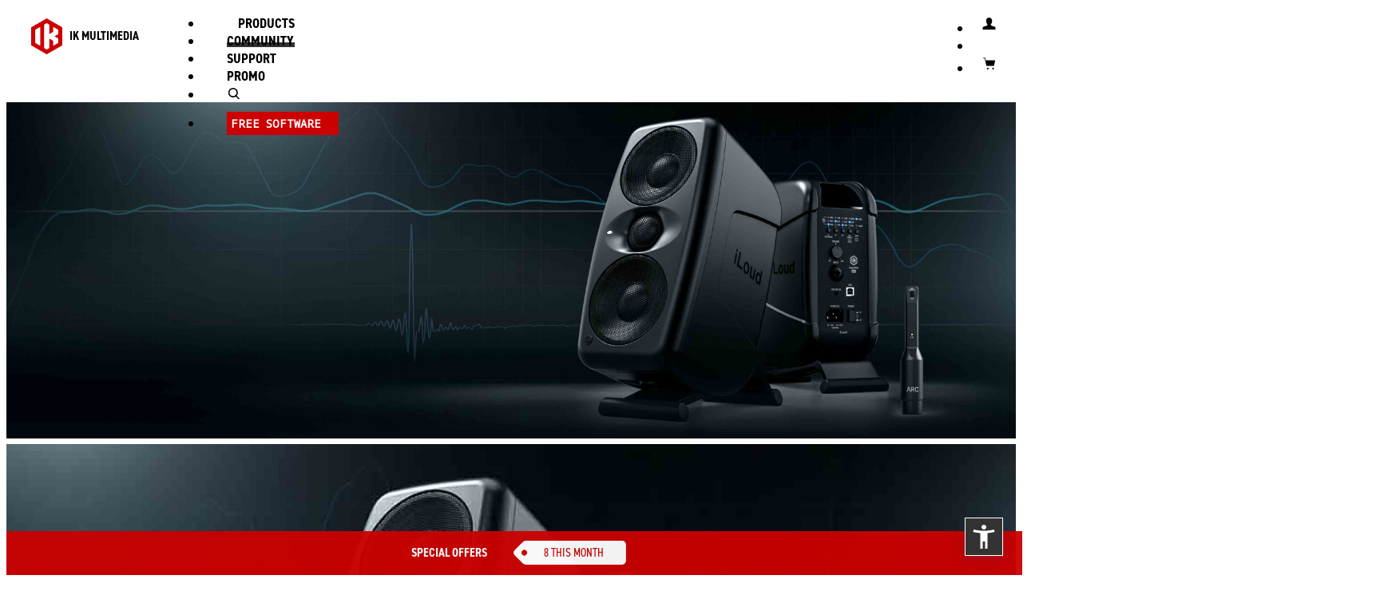

--- FILE ---
content_type: text/html; charset=UTF-8
request_url: https://www.ikmultimedia.com/products/iloudmtm/index.php?p=video
body_size: 16963
content:
<!DOCTYPE html>
<html lang="en">	<head>
<meta http-equiv="content-type" content="text/html; charset=UTF-8"><meta http-equiv="X-UA-Compatible" content="IE=edge"><meta name="viewport" content="width=device-width, initial-scale=1"><meta name="author" content=""><link rel="icon" type="image/png" href="/ikicons/ik_logo_square_srgb_2022_16x16.png" sizes="16x16"><link rel="icon" type="image/png" href="/ikicons/ik_logo_square_srgb_2022_32x32.png" sizes="32x32"><link rel="icon" type="image/png" href="/ikicons/ik_logo_square_srgb_2022_64x64.png" sizes="64x64"><link rel="icon" type="image/png" href="/ikicons/ik_logo_square_srgb_2022_120x120.png" sizes="120x120"><link rel="icon" type="image/png" href="/ikicons/ik_logo_square_srgb_2022_152x152.png" sizes="152x152"><link rel="icon" type="image/png" href="/ikicons/ik_logo_square_srgb_2022_167x167.png" sizes="167x167"><link rel="icon" type="image/png" href="/ikicons/ik_logo_square_srgb_2022_180x180.png" sizes="180x180"><link rel="apple-touch-icon" href="/ikicons/ik_logo_square_srgb_2022_152x152.png"><meta name="keywords" content="studio speaker, portable studio monitor, mtm, mid-tweeter-mid, studio monitor,professional studio monitor,recording studio monitor,small studio monitor,reference monitor,flat studio monitor,linear phase,phase correction,iloud"><meta name="description" content="iLoud MTM MKII high-resolution compact studio monitor with more efficient drivers and twice the processing power to turn any space into the ideal mixing and mastering setup"><title>iLoud MTM MKII</title><script src="/lib/js/jquery-3.6.0.min.js"></script><script>window.jQuery || document.write('<script src="/lib/assets/js/vendor/jquery.min.js"><\/script>')</script>
<!--[if lt IE 9]>
<script src="/lib/js/html5shiv.min.js"></script><script src="/lib/js/respond.min.js"></script>
<![endif]-->
<script type="text/javascript" src="/lib/js/jquery.lazy-master/jquery.lazy.min.js"></script><script src="/lib/iTunes/iTunes.js?UPD=20250722"></script><script src="/lib/IKPrice/IKPrice.js?UPD=20200101"></script><script src="/lib/IKPrice_v2/IKPrice_v2.js?UPD=20210801"></script><script src="/lib/IKPrice_v2/IKPrice_Catalog.js?UPD=20220316"></script><script src="/lib/shoptags/shoptags.js"></script><script src="/lib/cart/cart.js?UPD=20250325-3"></script><script src="/lib/dialog/dialog.js?3"></script><script src="/lib/js/shop.js?UPD=20200501"></script><script src="/lib/js/lazy/lazyload.js"></script><script src="/lib/js/ekko-lightbox/ekko-lightbox.js"></script><link rel="shortcut icon" href="https://www.ikmultimedia.com/favicon.ico?v=20220811">
<link href="/lib/dist/css/bootstrap.min.css" rel="stylesheet"><link href="/lib/assets/css/ie10-viewport-bug-workaround.css" rel="stylesheet"><link href="/css/grid10.css" rel="stylesheet"><link href="/css/grid12.css" rel="stylesheet"><link href="https://fonts.googleapis.com/css?family=Roboto|Roboto+Condensed" rel="stylesheet"><link href="https://fonts.googleapis.com/css?family=Noto+Sans+Mono" rel="stylesheet"><link rel="stylesheet" href="https://use.typekit.net/xwv6wvg.css"><link href="/css/ikv3.7.css?UPD=20230102" rel="stylesheet"><link href="/css/newtopmenu.css?UPD=20220510" rel="stylesheet"><link href="/css/products.css" rel="stylesheet"><link href="/css/shop_2022.css?UPD=20220601" rel="stylesheet"><link href="/css/submenu_2022.css?UPD=20220601" rel="stylesheet"><link href="/css/productpage-submenu_2022.css?UPD=20220601" rel="stylesheet"><link href="/css/userarea-submenu.css?UPD=20230701" rel="stylesheet"><link href="/css/userarea_2022.css?UPD=20220601" rel="stylesheet"><link href="/lib/js/jquery-dropdown/jquery-dropdown-master/jquery.dropdown.mod.css" rel="stylesheet"><link href="/css/dropdown-multilevel.css" rel="stylesheet"><link href='https://fonts.googleapis.com/css?family=Roboto:400,100,100italic,300,300italic,400italic,500,500italic,700,700italic,900,900italic&subset=latin,latin-ext' rel='stylesheet' type='text/css'><link href="/css/home_main_banner.css?UPD=20190507" rel="stylesheet"><link href="/css/new_menu_mobile_2022.css?UPD=20220601" rel="stylesheet"><link href="/css/top_menu_dropdown.css" rel="stylesheet"><link href="/lib/js/mm/ml-side-menu/styles/slide-menu_2022.css?UPD=20220601" rel="stylesheet" ><link href="/lib/js/ekko-lightbox/ekko-lightbox.css" rel="stylesheet"><link href="/css/css_new_home_23.css?UPD=20230103" rel="stylesheet"><link href="/css/css_carousel_arows_23.css?UPD=20230101" rel="stylesheet"><link href="/css/css_sections_colors.css?UPD=20230101" rel="stylesheet"><link rel="stylesheet" type="text/css" href="/lib/js/slick-1.8.1/slick/slick.css"/><link rel="stylesheet" type="text/css" href="/lib/js/slick-1.8.1/slick/slick-theme.css"/>	<script>
		$( document ).ready(function() {
			let images = document.querySelectorAll("img");
			lazyload(images);
		});

	</script>

			<script>
			function ik_amz(ev,attr){
							}
		</script>
				<script async type='text/javascript' src='https://static.klaviyo.com/onsite/js/Yy5c8w/klaviyo.js?company_id=Yy5c8w'></script>
		<script type="text/javascript"> 
		//Initialize Klaviyo object on page load
		!function(){if(!window.klaviyo){window._klOnsite=window._klOnsite||[];try{window.klaviyo=new Proxy({},{get:function(n,i){return"push"===i?function(){var n;(n=window._klOnsite).push.apply(n,arguments)}:function(){for(var n=arguments.length,o=new Array(n),w=0;w<n;w++)o[w]=arguments[w];var t="function"==typeof o[o.length-1]?o.pop():void 0,e=new Promise((function(n){window._klOnsite.push([i].concat(o,[function(i){t&&t(i),n(i)}]))}));return e}}})}catch(n){window.klaviyo=window.klaviyo||[],window.klaviyo.push=function(){var n;(n=window._klOnsite).push.apply(n,arguments)}}}}(); </script>
			</head>
	<body role="document"  class="product-page" >
		<div class="">
	<nav class="navbar navbar-inverse navbar-fixed-top">
	<div id="jq-dropdown-products" class="collapse custom-nav-dropdown hidden-xs" ><div class="jq-dropdown-panel"><div class="container tabbable"><div class="item grid12"><ul class="row nav nav-tabs"></ul></div><div class="item grid12"><div class="row"><div class="tab-content"></div></div></div></div></div></div><div id="jq-dropdown-search" class="ua-dropdown topmenu-search-panel"><div id="main-search" class="jq-dropdown-ua-panel"><span class="sr-only"><label for="website-search-input">website search</label></span><input class="search-input form-control" id="website-search-input" name="q" type="text" 
            onkeypress="if(event.keyCode == 13){if($('#website-search-input').val()!='') location.href='/serachresult.php?q='+$('#website-search-input').val();}"
            placeholder="search"><a href="javascript:;" class="btn btn-icon btn-icon-arrow" onclick="if($('#website-search-input').val()!='') location.href='/serachresult.php?q='+$('#website-search-input').val();">SEARCH</a></div></div><div id="jq-dropdown-ua" class="ua-dropdown"><div id="main-ua" class="jq-dropdown-ua-panel">
            
            <script>
            function Login()
            {
                var normal_border='1px solid #ccc';
                var red_border='1px solid #c00';

                $('#topmenu-loginusername-input').css('border',normal_border);
                $('#topmenu-loginpassword-input').css('border',normal_border);

                var ok=true;

                if( $('#topmenu-loginusername-input').val().trim()=='' ) {
                    ok=false;
                    $('#topmenu-loginusername-input').css('border',red_border);
                }

                if( $('#topmenu-loginpassword-input').val().trim()=='' ){
                    ok=false;
                    $('#topmenu-loginpassword-input').css('border',red_border);
                }

                if(ok){
                    var uu=$('#topmenu-loginusername-input').val();
                    var pp=$('#topmenu-loginpassword-input').val();

                    var uue=window.btoa(unescape(encodeURIComponent(uu)));
                    var ppe=window.btoa(unescape(encodeURIComponent(pp)));

                    window.location.href='/lib/login/login.php?U='+uue+'&P='+ppe;
                }
            }
            </script>

            <div id='topmenu_ua_login'>
            <table>
            <tr><td colspan='2'><span class='sr-only'><label for='topmenu-loginusername-input'>Username</label></span><input class='search-input form-control' id='topmenu-loginusername-input' name='topmenu-loginusername-input' onkeypress='if(event.keyCode == 13){Login();}' type='text' placeholder='Username'></td></tr>
            <tr><td colspan='2'><span class='sr-only'><label for='topmenu-loginpassword-input'>Password</label></span><input class='search-input form-control' id='topmenu-loginpassword-input' name='topmenu-loginpassword-input' onkeypress='if(event.keyCode == 13){Login();}' type='password' placeholder='Password'></td></tr>
            <tr><td><a href='javascript:;' class='btn btn-slim btn-primary' onclick='Login()'>Login</a></td><td align='right'><a href='/userarea/' class='btn btn-slim btn-secundary'>Create Account</a></td></tr>
            <tr><td colspan='2'><a href='/passwordreset/'>Forgot username and/or password?</a></td></tr>
            </table>
            </div>

            </div></div><div id="nav-stable" class="nav-stable"><ul class="nav navbar-nav navbar-right-stable"><li class="hidden-lg-up"><span class="top-menu-free-space"></span><a id="jq-dropdown-search-toggle-mob" aria-label="open search" onClick="toggleDropDownSearch(); open_dropdown_search();" href="#search" title="Search"><span class="ikicon ikicon-search"></span></a><span class="top-menu-free-space"></span></li><li><a data-toggle="modal" data-target="#ikv4-modal-login" title="Login"><span class="ikicon ikicon-user " ></span></a></li><li ><a href="/shop/cart.php" title="View cart" id="cart-red-bullet" class="cart-red-bullet"><div id="catritemsnun"></div></a></li><li><a href="/shop/cart.php" title="View cart"><span class="ikicon ikicon-shopping-cart"></span></a></li></ul></div><div class="navbar-header"><button type="button" class="navbar-toggle collapsed" data-toggle="collapse" data-target="#navbar" aria-expanded="false" aria-controls="navbar" id="mobile-menu-btn" onclick="show_products_sub_menu_mob();"><span class="sr-only">Toggle navigation</span><span class="icon-bar"></span><span class="icon-bar"></span><span class="icon-bar"></span></button><a class="navbar-brand active" href="/index.php" title="Home"><img src="/images/layout/IK_LOGO_2022_RED_RGB.svg" alt="IK MULTIMEDIA"><span id="ikmultiemdia-top-str">IK MULTIMEDIA</span></a></div><div id="navbar" class="newmenu navbar-collapse collapse" style="-webkit-overflow-scrolling: auto !important;"><ul class="nav navbar-nav hidden-md-down" id="ik-desk"><li  class="top-menu-active" ><a href="#" onclick="show_products_sub_menu();">PRODUCTS <b class="caret"></b></a></li><li ><a href="/community/">COMMUNITY</a></li><li ><a href="/support/">SUPPORT</a></li><li ><a href="/specials/">PROMO</a></li><li class="hidden-md-down"><span class="top-menu-free-space"></span><a id="jq-dropdown-search-toggle" aria-label="open search" href="#search" onClick="open_dropdown_search();"><span class="ikicon ikicon-search" title="Search"></span></a><span class="top-menu-free-space"></span></li><li><span class="btn btn-slim"><a href="/products/index.php?R=INIT&FV=free-software-related-products&CV=Other Filter">FREE SOFTWARE</a></span></li></ul><nav class="slide-menu hidden-lg-up" id="ik-mobile-menu"><ul><li  class="top-menu-active" ><li  class="top-menu-active" ><a href="/products/">PRODUCTS</a></li></li><li ><a href="/community/">COMMUNITY</a></li><li ><a href="/support/">SUPPORT</a></li><li ><a href="/specials/">PROMO</a></li><li class="hidden-md-down"><span class="top-menu-free-space"></span><a id="jq-dropdown-search-toggle" aria-label="open search" href="#search" onClick="open_dropdown_search();"><span class="ikicon ikicon-search" title="Search"></span></a><span class="top-menu-free-space"></span></li><li><span class="btn btn-slim"><a href="/products/index.php?R=INIT&FV=free-software-related-products&CV=Other Filter">FREE SOFTWARE</a></span></li></ul></nav><script>
                $(document).ready(function () {
                    var menuRight = $("#ik-mobile-menu").slideMenu({});
                    if ($(window).width() > 991) { /* 767 */
                        menuRight.open(false);
                    }
                    $(".navbar-collapse").on("shown.bs.collapse", function() {
                        $("#ik-mobile-menu").slideDown();
                        });
                        $(".navbar-collapse").on("hide.bs.collapse", function() {
                            $("#ik-mobile-menu").slideUp();
                            });
                            });
                            </script></div><div class="container"></div>
        <div id="products_desktop_submenu" style="display: none"><div class="jq-dropdown-panel ik-submenu-top hidden-md-down">
						<div class="container-subnav">
							<div>
								<ul><li class="all products" ><a  class="all products"  href='/products/?S1=437'>All Products</a></li><li class="guitar" ><a  class="guitar"  href='/products/?S1=457'>Guitar</a></li><li class="recording" ><a  class="recording"  href='/products/?S1=553'>Recording</a></li><li class="instruments" ><a  class="instruments"  href='/products/?S1=470'>Instruments</a></li><li class="creators" ><a  class="creators"  href='/products/?S1=580'>Creators</a></li><li class="promo" ><a  class="promo"  href='/products/?S1=10000'>Promo</a></li></ul>
							</div>
						</div>
					</div>
        <script>
        function show_products_sub_menu_mob(){
            //closeDropDownSearch();
            //if("#main-search").hasClass("collapsed")) closeDropDownSearch();
            //if($("#jq-dropdown-search").hasClass("in")) closeDropDownSearch();
            closeDropDownUA();
        }
        function show_products_sub_menu(){
            //if("#main-search").hasClass("collapsed") closeDropDownSearch();
            closeDropDownSearch();
            closeDropDownUA();
            //$("#products_desktop_submenu").toggle();
            $("#products_desktop_submenu").slideToggle(300);
        }
        function open_dropdown_ua(){
            if(!$("#mobile-menu-btn").hasClass("collapsed")) $("#mobile-menu-btn").click();
            $("#products_desktop_submenu").hide();
            closeDropDownSearch();
            //if(!$("#mobile-menu-btn").hasClass("collapsed")) $("#mobile-menu-btn").click();
        }
        function open_dropdown_search(){
            if(!$("#mobile-menu-btn").hasClass("collapsed")) $("#mobile-menu-btn").click();
            $("#products_desktop_submenu").hide();
            closeDropDownUA();
            //if(!$("#mobile-menu-btn").hasClass("collapsed")) $("#mobile-menu-btn").click();
        }
        $(window).scroll(function() {
            if($("#sub-menu").css("position") === "fixed") {
                //alert("fixed!");
                $("#products_desktop_submenu").hide();
                closeDropDownUA();
                closeDropDownSearch();
                if(!$("#mobile-menu-btn").hasClass("collapsed")) $("#mobile-menu-btn").click();
            }
            });
            </script>	</nav>
	</div>
<div class="modal fade modal-ikpopover" tabindex="-1" role="dialog" id="ikpopover"><div class="modal-dialog modal-lg buybutton-popup" role="document"><div class="modal-content buybutton-popup"><div class="modal-header ik-popup-header"><button type="button" class="close" data-dismiss="modal" aria-label="Close"><span aria-hidden="true">&times;</span></button><h4 class="modal-title" id="ikpopover-title">IK MULTIMEDIA</h4></div><div class="modal-body" id="ikpopover-body"><div class="row"><div class="ik-popup-centered-mob" id="ikpopover-centered-content"></div></div></div><div class="modal-footer ik-modal-footer" id="ikpopover-modal-footer"><div class="row"><div class="ik-popup-footer-center"><a href="javascript:;" class="ik-popup-footer-center-link" onclick='$("#ikpopover").modal("hide");'>close</a></div></div></div></div></div></div><script>
				function show_ikpopover(){
					$("#ikpopover").modal();  
				}
				function set_ikpopover_title(mytitle){
					$("#ikpopover-title").html(mytitle);
				}
				function set_ikpopover_body(mybody_content){
					$("#ikpopover-body").html(mybody_content);
				}
				function set_ikpopover_centered_body(mybody_content){
					$("#ikpopover-body").html('<div class="row"><div class="ik-popup-centered-mob" id="ikpopover-centered-content">'+mybody_content+'</div></div>');
				}
				function set_ikpopover_footer(myfooter_content){
					$("#ikpopover-modal-footer").html(myfooter_content);
				}
				function hide_ikpopover(){
					$("#ikpopover").modal("hide");
				}
			</script><link href="/css/showcatalog_2022.css?UPD=2022062304" rel="stylesheet" type="text/css">
<div class="section products product-page">









<!-- DEBUG product_page-engine-0.2 banner_overlay_text_position = left-->

<!-- DEBUG product_page-engine-0.2 left-->
<!-- DEBUG wide_banner-1.0 this -> overlay_text_position =  col-sm-5  -->
<style type='text/css'>
 @media (min-width: 992px) {   .overlay-column .col-padding { padding:5% 10% !important; }   .overlay-column h1 { }   .overlay-column h4 { }  }
</style>
  <!-- wide-banner-0.4 --><div id="main-carousel" class="main-carousel carousel slide" data-ride="carousel" data-interval="5000" data-pause="hover" ><!-- DEBUG 20180522 vert_pos = -->
    <div class="carousel-inner" role="listbox" id="slider">
     <div class="item active">
      <div class="banner-text">
       <div class="content w94pc-md-up centered" >
        <div class="row align-items-start" >
         <div class="col-xs-12  col-sm-5  overlay-column">
          <div class="col-padding" > 
<style>
.mtmmkii-banner h4,
.mtmmkii-banner .svglogo {
    filter: drop-shadow(0px 0px 10px #000000);
}
</style>
<div class="light mtmmkii-banner"> 
<!--<h4 class="titolettots3 shadingts3">iLoud MTM MKII</h4>--> 
<h1>
<img src="main-banner-mk2/iLoud_MTM_MKII_logo_DIN2014_used_in_box_V1_OL_forato_RGB_WHITE.svg" width="550" class="svglogo full img-responsive centered no-carousel-img mt20 mb20 hidden-lg-down" alt="iLoud MTM MKII LOGO">
<img src="main-banner-mk2/iLoud_MTM_MKII_logo_DIN2014_used_in_box_V1_OL_forato_RGB_WHITE.svg" width="480" class="svglogo full img-responsive centered no-carousel-img mt20 mb20 hidden-xl-up hidden-md-down" alt="iLoud MTM MKII LOGO">
<img src="main-banner-mk2/iLoud_MTM_MKII_logo_DIN2014_used_in_box_V1_OL_forato_RGB_WHITE.svg" width="400" class="svglogo full img-responsive centered no-carousel-img mt20 mb20 hidden-lg-up hidden-sm-down" alt="iLoud MTM MKII LOGO">
<img src="main-banner-mk2/iLoud_MTM_MKII_logo_DIN2014_used_in_box_V1_OL_forato_RGB_WHITE.svg" width="300" class="svglogo full img-responsive centered no-carousel-img mt20 mb20 hidden-md-up hidden-xs-down" alt="iLoud MTM MKII LOGO">
<img src="main-banner-mk2/iLoud_MTM_MKII_logo_DIN2014_used_in_box_V1_OL_forato_RGB_WHITE.svg" width="220" class="svglogo full img-responsive centered no-carousel-img mt20 mb0 hidden-sm-up" alt="iLoud MTM MKII LOGO">
</h1> 
<h4 style="color:#FFFFFF;">More Than Monitoring</h4> 
</div>

          </div>
         </div><!-- class="col" -->
        </div><!-- class="row" -->
       </div><!-- class="content" -->
      </div><!-- banner-text -->
      <img src="/products/iloudmtm/main-banner-mk2/regular.jpg" alt="" class="hidden-xs main-regular lazyload"
       data-src="/products/iloudmtm/main-banner-mk2/regular@2x.jpg"
      >
      <img src="/products/iloudmtm/main-banner-mk2/mobile.jpg"  alt="" class="visible-xs-* hidden-sm hidden-md hidden-lg main-mobile lazyload"
       data-src="/products/iloudmtm/main-banner-mk2/mobile@2x.jpg"      
      >
     </div><!-- item -->
    </div><!-- carousel-inner -->
   </div>
   
<div class="sub-menu grid12" id="sub-menu" data-spy="affix" data-offset-top="697">
 <div class="container">
  <div class="sub-menu-product-name">
   <div class="sub-menu-product-name-cont">
    <a href="#top" class="product-name">
     <strong>iLoud</strong> MTM MKII
    </a>
   </div>
  </div><!-- sub-menu-product-name -->
  <div class="tabdrop-menu">
   <ul class="nav-pills">
    <li><a href='index.php?p=info' >Info</a></li><li><a href='index.php?p=immersive' >Immersive</a></li><li><a href='index.php?p=specs' >Specs</a></li><li><a href='index.php?p=images' >Images</a></li><li class='selected open'  ><a href='index.php?p=video'  class='selected open'  >Video</a></li><li><a href='index.php?p=versions' >Versions</a></li><li><a href='index.php?p=reviews' >Reviews</a></li><li><a href='index.php?p=artists' >Artists</a></li><li><a href='index.php?p=manuals' >Manuals</a></li>
   </ul>
  </div><!-- tabdrop-menu -->
  <div class="sub-menu-product-price">
   




<!--DESKTOP CONDITION-->
<!--<div class="extra-info hidden-sm-down"> TESTO PICCOLO -->
<div class="prod-price hidden-sm-down"> <!--TESTO GRANDE--> 
   <strong>Starting from</strong>
 </div>

<!--MOBILE CONDITION-->
   <!--<p class="hidden-md-up mt10 mb0 pb0" style="text-align: center; font-size:1.5rem; font-weight: normal;">Starting from</p> TESTO PICCOLO--> 
  <p class='hidden-md-up mt5 mb0' style="text-align: center;"><strong>Starting from</strong></p> <!--TESTO GRANDE-->  
 
</div><div class="sub-menu-product-price" style="">
<div class="prod-price hidden-xs hidden-xxs"><div class="extra-info"></div><div id="iloud-mtm-mk2-black-single-price-container-GYJjSV42cA"><div class="price-value"></div></div></div><div class="btn-buy-now"><a href="javascript:void(0)" class="btn btn-primary" role="button" onclick="window.location.href='/products/iloudmtm/index.php?p=versions#view';" rel="-IP-ILOUD-MTMMKII-IN-"><span class="btn-buy-now-label">BUY NOW</span><div id="iloud-mtm-mk2-black-single-mobile-price-options-GYJjSV42cA" class="mobile-price-options hidden-sm hidden-md hidden-lg visible-xs visible-xxs"></div></a></div>     <script type="text/javascript">
            var price_info_IP_ILOUD_MTMMKII_IN = {"Sku":"IP-ILOUD-MTMMKII-IN","ValutaUS":"399.99","ValutaCN":"2766.75","ValutaINT":"399.99","DigitalDelivery":"N","Type":"HW","SpecialPromoPrice":"","isTmallProduct":"N","isNovatradeProduct":"N","ValutaBR":"2000","is_bundle":"N","PriceINTInclVAT":"399.99","VATRate":"0"};
   $(document).ready(function(){
    IKPrice_catalog(
                    "IP-ILOUD-MTMMKII-IN",
                    "us",
                    "N",
                    "iloud-mtm-mk2-black-single",
                    "iloud-mtm-mk2-black-single-price-container-GYJjSV42cA",
                    "iloud-mtm-mk2-black-single-mobile-price-options-GYJjSV42cA",
                    "iloud-mtm-mk2-black-single-price-container-popup-GYJjSV42cA",
                    "N",
                    "N",
                    price_info_IP_ILOUD_MTMMKII_IN                );
   });
  </script>
        

  </div><!-- sub-menu-product-price -->
 </div><!-- container-->
</div><!-- sub-menu grid12 -->  


 <div class="section default-page">
  <a name="page_head"></a><!-- PAGE CONTENT -->
  
<!-- Video section 2019.01.08 -->
<!--Images section -->

<!--TEXT CENTERED-->

<div class="cnt_bkg_mono">
    <div class="container reduced centered mb0">
     <div class="row">
     <div class="col-sm-12 col-md-12">
<h2>iLoud MTM MKII</h2>
<h4 class="mb50">Videos</h4>
     </div>
     </div>
  </div>
</div>
<!-- END TEXT CENTERED-->


    <div>
    <!-- MODAL CSS - JS --><link href="/css/modal.css?20250618" rel="stylesheet" /><!-- MODAL --><div class="container-fluid pr_0 pl0" id="yt_palyer_PLziOEjM_cn-rsJw_eJiprEotEkz7UgAEi"></div><div class="modal fade iframe-video-modal-window " id="ikvideomodal" tabindex="-1" role="dialog" aria-labelledby="modal-video-label" ><div class="" role="document"><div class="modal-content"><div class="modal-header"><button type="button" class="close" data-dismiss="modal" aria-label="Close"><span aria-hidden="true">&times;</span></button></div><div class="modal-body"><div id="ikvideomodalcontent" class="modal-video"></div></div></div></div></div><script type="text/JavaScript">
    var is_youku=false;
    $.ajax({
     url: "https://www.googleapis.com/youtube/v3/playlistItems?part=snippet&maxResults=50&playlistId=PLziOEjM_cn-rsJw_eJiprEotEkz7UgAEi&key=AIzaSyADFcUtKW5P4DOl7xfHss_3I4tNGkeY_Ic",
    })
     .done(function( data ){
      if(is_youku){
       var myitems=data.videos;
       }else{
        var myitems=data.items;
       }
       var jj=0;
       var myhtml="";
       var rowitems=1;
       var myflag=false;
       var rowscounter=1;
       var rest;
       if (myitems.length>4)
       rest=4;
       else
       rest=myitems.length % 4;

       $.each(myitems, function(index, element) {
        if((element.kind=="youtube#playlistItem" && element.snippet.hasOwnProperty("thumbnails") && typeof(element.snippet.thumbnails.medium)!="undefined"  && typeof(element.snippet.thumbnails.medium.url)!="undefined") || is_youku){
         var myclassvideo=" style='display: none' ";
         if(rowscounter<=2) myclassvideo="";
         if(rowitems==1){
          var styleplaylist = "";
          switch(rest) {
           case 1:
           styleplaylist = "style='margin:0 12.5%;'";
           break;
           case 2:
           styleplaylist = "";
           break;
           case 3:
           styleplaylist = "style='margin:0 12.5%;'";
           break;
           case 4:
           styleplaylist = "";
           break;
           default:
           styleplaylist = "";
           break;
          } 
          myhtml+="<div id='videosrow_BNnlLzPb_"+rowscounter+"' "+styleplaylist+" class='row' "+myclassvideo+">";
         }
         var myimg="";
         if(is_youku){
          myimg=element.thumbnail;
          var mydescr=element.title;
          var videoid=element.id;
          }else{ 
         //if(typeof(element.snippet.thumbnails.medium)!="undefined"  && typeof(element.snippet.thumbnails.medium.url)!="undefined") myimg=element.snippet.thumbnails.medium.url;
           myimg=element.snippet.thumbnails.medium.url;
           var mydescr=element.snippet.title;
           var videoid=element.snippet.resourceId.videoId;

          }
           var classplaylist = "col-md-3";
      switch(rest) {
       case 1:
       classplaylist = "col-md-6 col-md-offset-3";
       break;
       case 2:
       classplaylist = "col-md-3 col-md-offset-2";
       break;
       case 3:
       classplaylist = "col-md-4";
       break;
       case 4:
       classplaylist = "col-md-3";
       break;
       default:
       classplaylist = "col-md-3";
       break;
      } 
      
      myhtml+="<div class='"+classplaylist+"' onclick='showikvideo(\""+videoid+"\");'><div class='video-container'><div class='ikvideothumb2' style='background-image:url(\""+myimg+"\"); '><a class='circle_button ikvideothumb2-button' title='Play' data-toggle='modal'><span class='glyphicon glyphicon-play big-icon' ></span></a></div><div class='ikvideothumb-descr'><p class='txt-dida'>"+mydescr+"</p></div></div></div>";  
      
      if(rowitems==4){
       rowitems=1;
       myhtml+="</div>";
       rowscounter++;
       if(rowscounter>2){
        myhtml+="<div class='row' "+myclassvideo+" id='morevideos_BNnlLzPb_"+rowscounter+"'><div class='morevideos col-md-4 col-md-offset-4'><a href='javascript:;' onclick='$(\"#videosrow_BNnlLzPb_"+rowscounter+"\").css(\"display\",\"inline\"); $(\"#morevideos_BNnlLzPb_"+(rowscounter+1)+"\").css(\"display\",\"inline\"); $(\"#morevideos_BNnlLzPb_"+rowscounter+"\").css(\"display\",\"none\");'>LOAD MORE VIDEOS</a></div></div>";
       }
       }else{
        rowitems++;
       }
      }
      jj++;
      }); 
      
      if(rowitems==1){
       // myhtml.="<div class='col-md-4'>&nbsp;</div><div class='col-md-4'>&nbsp;</div></div>";
      }
      
      if(rowitems==2){
       myhtml+="<div class='col-md-4'>&nbsp;</div><div class='col-md-4'>&nbsp;</div></div>";
      }
      $("<div class='product-page-videos'>"+ myhtml + "</div>").appendTo("#yt_palyer_PLziOEjM_cn-rsJw_eJiprEotEkz7UgAEi");
      
     });function showikvideo(ref){
     // console.log("showikvideo");
     // always stop audio player if exists - 20180216
     if (typeof window.sm2BarPlayers !== 'undefined') {
      window.sm2BarPlayers[0].actions.pause();
     }     
     toggle_me = 0;
     $("#play-audio").removeClass("glyphicon-pause").addClass("glyphicon-volume-up");
     $("#play-audio-text").html("<strong>Play</strong>");
     var myvid="<div class=\"embed-responsive embed-responsive-16by9-fix\"><iframe class='embed-responsive-item iframe-video' style='margin-left:auto; margin-right: auto; padding-top: 20px; height:80%; ' src='//www.youtube.com/embed/"+ref+"?controls=1' webkitallowfullscreen='' mozallowfullscreen='' allowfullscreen='1' frameborder='0'></iframe></div>";     
    $("#ikvideomodalcontent").html(myvid);
    $("#ikvideomodal").modal({
     keyboard: true,
     show: true
     }); 
     $("#ikvideomodal").on("show", function() {
      $("#ikvideomodalcontent").focus();
      });
      $("#ikvideomodal").on("hidden.bs.modal", function() {
       $("#ikvideomodalcontent").html("");
       });
      }
   </script>    </div>

<div class="clearfix"></div><div id="disclaimer" class="bkg-light product-disclaimer" style="clear:both;">
 <div class="container">

    <p><a href="#" onclick="$('#legaldetail').slideToggle();return false;" title="Click to view legal detail">*Legal detail</a> | <a href="/warranty" title="Click to view warranty information">Warranty</a></p>
    <p id="legaldetail" style="display:none;">
    iLoud® MTM is a trademark property of IK Multimedia Production Srl. All other product names and images, trademarks and artists names are the property of their respective owners, which are in no way associated or affiliated with IK Multimedia. 
    Product names are used solely for the purpose of identifying the specific products that were studied during IK Multimedia’s sound model development and for describing certain types of tones produced with IK Multimedia’s digital modeling technology. 
    Use of these names does not imply any cooperation or endorsement. 
        </p>
 </div>
</div>

<div style="border-bottom:1px solid #333; height:1px;" class="pt0 pb0 mt0 mb0"></div>

 </div>
</div>

  <script>
   $(document).ready(function(){
    $("body").addClass("recording");
   });
  </script>
  <!-- BANNER TEMPORARY DISABLED -->		<footer class="bs-docs-footer" role="contentinfo">
			<div class="container mid-reduced">
			<div class="row">
				<div class="col-md-4">	
					<h4>STORE & SERVICE</h4>
					<ul class="footer-list">
												<li><a href="/faq/shop">SHOP INFO & FAQ</a></li> 						<li><a href="/userarea/">USER AREA</a></li>
						<li><a href="/dealers/">FIND A DEALER</a></li>
					</ul>

					<div class="footer-payment-methods">
						<img alt="available payment methods: Visa, Mastercard, PayPal, Amex" src='/images/layout/payment_methods_cards_w_b4.svg'>
					</div>
				</div><!-- class="col-md-4" -->
				<div class="col-md-5">
					<h4><label for="jnleml">JOIN OUR NEWSLETTER</label></h4>
					<div class="form-nl">
						        <form method="POST" action="/newsletter/">
            <input type="text" name="e" class="email-input form-control" placeholder="enter email address" value="">
            <a href="#" class="btn btn-icon btn-icon-arrow" onclick="this.closest('form').submit(); return false;">join</a>
        </form>
         
					</div><!-- class="form" -->

					<h4>CONNECT WITH US</h4>
					<div class="footer-social-stripe">
							
				<!-- footer-2.3 -->
				<a href="https://tone.net/" title="toneNET" target="_blank"><img alt="TONE NET" src="/images/layout/ikv3_2022_icon_tonenet_r3.svg"></a>
				<a href="/rdrct.php?l=yt" title="YouTube" target="_blank"><img alt="IK Multimedia YouTube channel" src="/images/layout/ikv3_2022_icon_youtube.svg"></a>
				<a href="/rdrct.php?l=inst" title="Instagram" target="_blank"><img alt="IK Multimedia Instagram account" src="/images/layout/ikv3_2022_icon_instagram.svg"></a>
				<a href="/rdrct.php?l=fben" title="Facebook" target="_blank"><img alt="IK Multimedia Facebook account"  src="/images/layout/ikv3_2022_icon_facebook.svg"></a>
				<a href="/rdrct.php?l=twik" title="Twitter" target="_blank"><img alt="IK Multimedia Twitter account" src="/images/layout/ikv3_2022_icon_twitter_X.svg"></a>
				<a href="/rdrct.php?l=sc" title="SoundCloud" target="_blank"><img alt="IK Multimedia SoundCloud account" src="/images/layout/ikv3_2022_icon_soundcloud.svg"></a>
				<a href="/rdrct.php?l=tt" title="TikTok" target="_blank"><img alt="IK Multimedia TikTok account" src="/images/layout/ikv3_2022_icon_tiktok.svg"></a>
				<a href="/rdrct.php?l=forum" title="Forum" target="_blank"><img alt="IK Multimedia Official forum" src="/images/layout/ikv3_2022_icon_forum.svg"></a>
											
					</div>
				</div><!-- class="col-md-4" -->
				<div class="col-md-3">
					<h4>COMPANY</h4>
					<ul class="footer-list">
						<li><a href="/news/">NEWS</a></li>
						<li><a href="/about-us/">ABOUT US</a></li>
						<li><a href="/contact-us/">CONTACT US</a></li>
												<li><a href="/careers/">CAREERS</a></li>
						<li><a href="/press/">PRESS AREA</a></li>
					</ul>
				</div><!-- class="col-md-4" -->
			</div><!-- class="row" -->


			<div class="row ik_logo_footer">
				<div class="col-md-12">
					<a href="/">
						<img alt="IK MULTIMEDIA" src="/images/layout/IK_LOGO_2022_RED_RGB.svg" class="footer-ik-logo">
					</a>
					<a href="/">
						<h4 class="ik_logo_text"><span><span class='company-name'>IK MULTIMEDIA.</span> <span class='slogan'>SOUND BETTER.</span></span></h4>
					</a>					
				</div>
			</div><!-- class="row" -->

		</div><!-- class="container" -->

		<div class="container-bottom">
		<div class="container">
			
			<div class="row custom-flex-992-up">
				<div class="copyright-col"><!-- col-sm-12 col-md-6 col-lg-5  -->
						&copy;1996-2026 IK Multimedia Production srl
				</div>
				<div class="contact-col"><!-- col-sm-12 col-md-6 col-lg-2  -->
						<a href="/contact-us/">Contact</a> | <a href="/privacy/">Privacy</a> | <a href="/legal/">Legal</a>
						<br>
						<a href="/privacyusa">IK US LLC Privacy</a> | <a href="/dpfpolicy">Data Privacy Framework Policy</a>
				</div>
				<div class="languages-col"><!-- col-sm-12 col-md-12 col-lg-5  -->
						<a class="footer-grey-selected" href="javascript:;" onclick="change_lang('/products/iloudmtm/index.php?p=video','EN');">English</a></li> | <a class="footer-grey" href="javascript:;" onclick="change_lang('/products/iloudmtm/index.php?p=video','JP');">日本語</a></li> | <a class="footer-grey" href="javascript:;" onclick="change_lang('/products/iloudmtm/index.php?p=video','CN');">中文</a></li> | <a class="footer-grey" href="javascript:;" onclick="change_lang('/products/iloudmtm/index.php?p=video','ES');">Español</a></li> | <a class="footer-grey" href="javascript:;" onclick="change_lang('/products/iloudmtm/index.php?p=video','PT');">Português</a></li> | <a class="footer-grey" href="javascript:;" onclick="change_lang('/products/iloudmtm/index.php?p=video','IT');">Italiano</a></li> | <a class="footer-grey" href="javascript:;" onclick="change_lang('/products/iloudmtm/index.php?p=video','FR');">Français</a></li> | <a class="footer-grey" href="javascript:;" onclick="change_lang('/products/iloudmtm/index.php?p=video','RU');">Русский</a></li>
			<form id="change_website_lang" method="post">
				<input type="hidden" name="L" value="EN" id="change_website_lang_from_field">
			</form>
			<script>
				function change_lang(curr_url, lang){
					$("#change_website_lang_from_field").val(lang);
					$("#change_website_lang").submit();
				}
			</script>
			
				</div>				
			</div><!-- class="row" -->
			<div class="row">
				<div class="footer-legal-info">
					 					<span>IK Multimedia Production srl - Via dell'Industria, 46 - 41122 Modena, Italy - Phone: +39 059 285496<!-- - Fax: +39 059 2861671--> - CF/PI: IT02359550361</span> 					<span>IK Multimedia US, LLC - 590 Sawgrass Corporate Pkwy. - Sunrise, FL 33325 - Phone: (954) 846-9101<!-- - Fax: (954) 846-9077--></span>
				</div>
			</div>
			
												

		</div><!-- class="sub-container" -->
		</div><!-- class="container-bottom" -->

		</footer>
		
<div id="specialsstripe" class="specialshdoverlay"><div class="specialshdoverlay-content" onclick="open_specials();"><span class="specialsleftlabel">SPECIAL OFFERS</span><span class="specialsrightlabel">8 THIS MONTH</span></div><div class="specialshdoverlay-content-carousel" id="specialshdoverlaycontentcarousel">
			<link href="/modules/hot_deals/hot_deals_2022.css" rel="stylesheet">
			<div class="hotdeal_home ">
				<div class="container mid-reduced dktp hidden-lg-down"><!-- hidden-md-down - carousel-thumbs  --><div class="row">
						<div class=""><!-- col-md-12 -->
							<div id="hotdeal_home_carousel" class="carousel carousel-showmanymoveone slide carousel-thumbs carousel-fade hot_deal_home_carousel" data-interval="5000" data-pause="hover">
								<div class="carousel-inner">
									
				<div class="item active">
					<div class="col-lg-4 carousel-hotdeal-item">
						<a href="javascript:;" onclick="window.location.href='/news/?id=NammSlam2026';">
							<img alt="$/€30 Hammond, Leslie & Special Editions" src="/modules/hot_deals/images/2026/20260119_NAMM_SLAM_Hammond_Leslie_SE_hotdeals.jpg" data-src="/modules/hot_deals/images/2026/20260119_NAMM_SLAM_Hammond_Leslie_SE_hotdeals@2x.jpg" class="hotdeal_img lazyload">
						</a>
					</div><!--  class="col-lg-4 carousel-hotdeal-item"	-->
				</div>
			
				<div class="item">
					<div class="col-lg-4 carousel-hotdeal-item">
						<a href="javascript:;" onclick="window.location.href='/news/?id=iRigNewYear2026';">
							<img alt="Up to 30% off select iRig products" src="/modules/hot_deals/images/2026/20260107_NewiRigGear_hotdeals.jpg" data-src="/modules/hot_deals/images/2026/20260107_NewiRigGear_hotdeals@2x.jpg" class="hotdeal_img lazyload">
						</a>
					</div><!--  class="col-lg-4 carousel-hotdeal-item"	-->
				</div>
			
				<div class="item">
					<div class="col-lg-4 carousel-hotdeal-item">
						<a href="javascript:;" onclick="window.location.href='/news/?id=BlackFridayMax2025';">
							<img alt="Top Music Software as low as $/€49.99" src="/modules/hot_deals/images/2026/20260107_MAX_FULL_New_Year_hotdeals.jpg" data-src="/modules/hot_deals/images/2026/20260107_MAX_FULL_New_Year_hotdeals@2x.jpg" class="hotdeal_img lazyload">
						</a>
					</div><!--  class="col-lg-4 carousel-hotdeal-item"	-->
				</div>
			
				<div class="item">
					<div class="col-lg-4 carousel-hotdeal-item">
						<a href="javascript:;" onclick="window.location.href='/news/?id=BlackFridayTotalStudio2025';">
							<img alt="" src="/modules/hot_deals/images/2026/20260107_TS_MAX_New_Year_hotdeals.jpg" data-src="/modules/hot_deals/images/2026/20260107_TS_MAX_New_Year_hotdeals@2x.jpg" class="hotdeal_img lazyload">
						</a>
					</div><!--  class="col-lg-4 carousel-hotdeal-item"	-->
				</div>
			
				<div class="item">
					<div class="col-lg-4 carousel-hotdeal-item">
						<a href="javascript:;" onclick="window.location.href='/news/?id=BlackFridayTONEXSignature2025';">
							<img alt="TONEX Signature Collections as low as $/€34.99" src="/modules/hot_deals/images/2026/20260107_TONEX_COLLECTIONS_New_Year_hotdeals.jpg" data-src="/modules/hot_deals/images/2026/20260107_TONEX_COLLECTIONS_New_Year_hotdeals@2x.jpg" class="hotdeal_img lazyload">
						</a>
					</div><!--  class="col-lg-4 carousel-hotdeal-item"	-->
				</div>
			
				<div class="item">
					<div class="col-lg-4 carousel-hotdeal-item">
						<a href="javascript:;" onclick="window.location.href='/products/arcx';">
							<img alt="Launch Promo ARC X + Microphone 50% OFF" src="/modules/hot_deals/images/2025/20250909_ARC_X_promo_hotdeals.jpg" data-src="/modules/hot_deals/images/2025/20250909_ARC_X_promo_hotdeals@2x.jpg" class="hotdeal_img lazyload">
						</a>
					</div><!--  class="col-lg-4 carousel-hotdeal-item"	-->
				</div>
			
				<div class="item">
					<div class="col-lg-4 carousel-hotdeal-item">
						<a href="javascript:;" onclick="window.location.href='/news/?id=PrismReverbDeal2025';">
							<img alt="Prism Reverb FREE with T-RackS 6 MAX and Total Studio 5 MAX" src="/modules/hot_deals/images/2025/20250731_PrismReverb_FREE_with_TR6MAX_e_TS5MAX_hotdeals.jpg" data-src="/modules/hot_deals/images/2025/20250731_PrismReverb_FREE_with_TR6MAX_e_TS5MAX_hotdeals@2x.jpg" class="hotdeal_img lazyload">
						</a>
					</div><!--  class="col-lg-4 carousel-hotdeal-item"	-->
				</div>
			
				<div class="item">
					<div class="col-lg-4 carousel-hotdeal-item">
						<a href="javascript:;" onclick="window.location.href='/news/?id=PriceDrops2MobileInterfaces';">
							<img alt="iRig HD X & iRig 2 Price Drops" src="/modules/hot_deals/images/2025/20250113_iRigHDX_iRig2_PriceDrops_hotdeals.jpg" data-src="/modules/hot_deals/images/2025/20250113_iRigHDX_iRig2_PriceDrops_hotdeals@2x.jpg" class="hotdeal_img lazyload">
						</a>
					</div><!--  class="col-lg-4 carousel-hotdeal-item"	-->
				</div>
			
								</div>
								<a title="carousel slide left" class="left carousel-control" href="#hotdeal_home_carousel" data-slide="prev"><span class="icon-prev"></span></a>
								<a title="carousel slid right" class="right carousel-control" href="#hotdeal_home_carousel" data-slide="next"><span class="icon-next"></span></a>
							</div><!-- hotdeal_home_carousel -->
						</div>
					</div>
				</div><!-- / container dktp -->

				<div class="container mid-reduced tablet hidden-xl-up hidden-md-down"><div class="row">
						<div class=""><!-- col-md-12 rimossa per togliere padding -->
							<div id="hotdeal_home_carousel_tablet" class="carousel carousel-showmanymoveone-tablet slide carousel-thumbs carousel-fade hot_deal_home_carousel" data-interval="5000" data-pause="hover">
								<div class="carousel-inner">
									
				<div class="item active">
					<div class="col-md-6 carousel-hotdeal-item">
						<a href="/news/?id=NammSlam2026" onclick="window.location.href='/news/?id=NammSlam2026';">
							<img alt="$/€30 Hammond, Leslie & Special Editions" src="/modules/hot_deals/images/2026/20260119_NAMM_SLAM_Hammond_Leslie_SE_hotdeals.jpg" data-src="/modules/hot_deals/images/2026/20260119_NAMM_SLAM_Hammond_Leslie_SE_hotdeals@2x.jpg" class="hotdeal_img lazyload">
						</a>
					</div><!-- class="col-md-6 carousel-hotdeal-item" -->
				</div>
			
				<div class="item">
					<div class="col-md-6 carousel-hotdeal-item">
						<a href="/news/?id=iRigNewYear2026" onclick="window.location.href='/news/?id=iRigNewYear2026';">
							<img alt="Up to 30% off select iRig products" src="/modules/hot_deals/images/2026/20260107_NewiRigGear_hotdeals.jpg" data-src="/modules/hot_deals/images/2026/20260107_NewiRigGear_hotdeals@2x.jpg" class="hotdeal_img lazyload">
						</a>
					</div><!-- class="col-md-6 carousel-hotdeal-item" -->
				</div>
			
				<div class="item">
					<div class="col-md-6 carousel-hotdeal-item">
						<a href="/news/?id=BlackFridayMax2025" onclick="window.location.href='/news/?id=BlackFridayMax2025';">
							<img alt="Top Music Software as low as $/€49.99" src="/modules/hot_deals/images/2026/20260107_MAX_FULL_New_Year_hotdeals.jpg" data-src="/modules/hot_deals/images/2026/20260107_MAX_FULL_New_Year_hotdeals@2x.jpg" class="hotdeal_img lazyload">
						</a>
					</div><!-- class="col-md-6 carousel-hotdeal-item" -->
				</div>
			
				<div class="item">
					<div class="col-md-6 carousel-hotdeal-item">
						<a href="/news/?id=BlackFridayTotalStudio2025" onclick="window.location.href='/news/?id=BlackFridayTotalStudio2025';">
							<img alt="" src="/modules/hot_deals/images/2026/20260107_TS_MAX_New_Year_hotdeals.jpg" data-src="/modules/hot_deals/images/2026/20260107_TS_MAX_New_Year_hotdeals@2x.jpg" class="hotdeal_img lazyload">
						</a>
					</div><!-- class="col-md-6 carousel-hotdeal-item" -->
				</div>
			
				<div class="item">
					<div class="col-md-6 carousel-hotdeal-item">
						<a href="/news/?id=BlackFridayTONEXSignature2025" onclick="window.location.href='/news/?id=BlackFridayTONEXSignature2025';">
							<img alt="TONEX Signature Collections as low as $/€34.99" src="/modules/hot_deals/images/2026/20260107_TONEX_COLLECTIONS_New_Year_hotdeals.jpg" data-src="/modules/hot_deals/images/2026/20260107_TONEX_COLLECTIONS_New_Year_hotdeals@2x.jpg" class="hotdeal_img lazyload">
						</a>
					</div><!-- class="col-md-6 carousel-hotdeal-item" -->
				</div>
			
				<div class="item">
					<div class="col-md-6 carousel-hotdeal-item">
						<a href="/products/arcx" onclick="window.location.href='/products/arcx';">
							<img alt="Launch Promo ARC X + Microphone 50% OFF" src="/modules/hot_deals/images/2025/20250909_ARC_X_promo_hotdeals.jpg" data-src="/modules/hot_deals/images/2025/20250909_ARC_X_promo_hotdeals@2x.jpg" class="hotdeal_img lazyload">
						</a>
					</div><!-- class="col-md-6 carousel-hotdeal-item" -->
				</div>
			
				<div class="item">
					<div class="col-md-6 carousel-hotdeal-item">
						<a href="/news/?id=PrismReverbDeal2025" onclick="window.location.href='/news/?id=PrismReverbDeal2025';">
							<img alt="Prism Reverb FREE with T-RackS 6 MAX and Total Studio 5 MAX" src="/modules/hot_deals/images/2025/20250731_PrismReverb_FREE_with_TR6MAX_e_TS5MAX_hotdeals.jpg" data-src="/modules/hot_deals/images/2025/20250731_PrismReverb_FREE_with_TR6MAX_e_TS5MAX_hotdeals@2x.jpg" class="hotdeal_img lazyload">
						</a>
					</div><!-- class="col-md-6 carousel-hotdeal-item" -->
				</div>
			
				<div class="item">
					<div class="col-md-6 carousel-hotdeal-item">
						<a href="/news/?id=PriceDrops2MobileInterfaces" onclick="window.location.href='/news/?id=PriceDrops2MobileInterfaces';">
							<img alt="iRig HD X & iRig 2 Price Drops" src="/modules/hot_deals/images/2025/20250113_iRigHDX_iRig2_PriceDrops_hotdeals.jpg" data-src="/modules/hot_deals/images/2025/20250113_iRigHDX_iRig2_PriceDrops_hotdeals@2x.jpg" class="hotdeal_img lazyload">
						</a>
					</div><!-- class="col-md-6 carousel-hotdeal-item" -->
				</div>
			
								</div>
								<a title="carousel slide left" class="left carousel-control" href="#hotdeal_home_carousel_tablet" data-slide="prev"><span class="icon-prev"></span></a>
								<a title="carousel slid right" class="right carousel-control" href="#hotdeal_home_carousel_tablet" data-slide="next"><span class="icon-next"></span></a>
							</div><!-- npceal_home_carousel -->
						</div>
					</div><!-- hotdeal_home_carousel_tablet -->
				</div><!-- / container tablet -->

				<div class="container mid-reduced mob hidden-lg-up"><div id="hotdeal_home_carousel_mob" class="carousel slide carousel-fade hot_deal_home_carousel" data-interval="3000" data-pause="hover"><!-- data-interval="false" -->
						<div class="carousel-inner" >
							
				<div data-target="#hotdeal_home_carousel_mob" data-slide-to="0" class="item active" >
					<div class="col-sm-12 col-md-12 carousel-hotdeal-item">
						<a href="/news/?id=NammSlam2026" onclick="window.location.href='/news/?id=NammSlam2026';">
							<img alt="$/€30 Hammond, Leslie & Special Editions" src="/modules/hot_deals/images/2026/20260119_NAMM_SLAM_Hammond_Leslie_SE_hotdeals.jpg" data-src="/modules/hot_deals/images/2026/20260119_NAMM_SLAM_Hammond_Leslie_SE_hotdeals@2x.jpg" class="hotdeal_img lazyload">
						</a>
					</div><!-- class="col-sm-12 col-md-12 carousel-hotdeal-item" -->
				</div>
			
				<div data-target="#hotdeal_home_carousel_mob" data-slide-to="0" class="item" >
					<div class="col-sm-12 col-md-12 carousel-hotdeal-item">
						<a href="/news/?id=iRigNewYear2026" onclick="window.location.href='/news/?id=iRigNewYear2026';">
							<img alt="Up to 30% off select iRig products" src="/modules/hot_deals/images/2026/20260107_NewiRigGear_hotdeals.jpg" data-src="/modules/hot_deals/images/2026/20260107_NewiRigGear_hotdeals@2x.jpg" class="hotdeal_img lazyload">
						</a>
					</div><!-- class="col-sm-12 col-md-12 carousel-hotdeal-item" -->
				</div>
			
				<div data-target="#hotdeal_home_carousel_mob" data-slide-to="0" class="item" >
					<div class="col-sm-12 col-md-12 carousel-hotdeal-item">
						<a href="/news/?id=BlackFridayMax2025" onclick="window.location.href='/news/?id=BlackFridayMax2025';">
							<img alt="Top Music Software as low as $/€49.99" src="/modules/hot_deals/images/2026/20260107_MAX_FULL_New_Year_hotdeals.jpg" data-src="/modules/hot_deals/images/2026/20260107_MAX_FULL_New_Year_hotdeals@2x.jpg" class="hotdeal_img lazyload">
						</a>
					</div><!-- class="col-sm-12 col-md-12 carousel-hotdeal-item" -->
				</div>
			
				<div data-target="#hotdeal_home_carousel_mob" data-slide-to="0" class="item" >
					<div class="col-sm-12 col-md-12 carousel-hotdeal-item">
						<a href="/news/?id=BlackFridayTotalStudio2025" onclick="window.location.href='/news/?id=BlackFridayTotalStudio2025';">
							<img alt="" src="/modules/hot_deals/images/2026/20260107_TS_MAX_New_Year_hotdeals.jpg" data-src="/modules/hot_deals/images/2026/20260107_TS_MAX_New_Year_hotdeals@2x.jpg" class="hotdeal_img lazyload">
						</a>
					</div><!-- class="col-sm-12 col-md-12 carousel-hotdeal-item" -->
				</div>
			
				<div data-target="#hotdeal_home_carousel_mob" data-slide-to="0" class="item" >
					<div class="col-sm-12 col-md-12 carousel-hotdeal-item">
						<a href="/news/?id=BlackFridayTONEXSignature2025" onclick="window.location.href='/news/?id=BlackFridayTONEXSignature2025';">
							<img alt="TONEX Signature Collections as low as $/€34.99" src="/modules/hot_deals/images/2026/20260107_TONEX_COLLECTIONS_New_Year_hotdeals.jpg" data-src="/modules/hot_deals/images/2026/20260107_TONEX_COLLECTIONS_New_Year_hotdeals@2x.jpg" class="hotdeal_img lazyload">
						</a>
					</div><!-- class="col-sm-12 col-md-12 carousel-hotdeal-item" -->
				</div>
			
				<div data-target="#hotdeal_home_carousel_mob" data-slide-to="0" class="item" >
					<div class="col-sm-12 col-md-12 carousel-hotdeal-item">
						<a href="/products/arcx" onclick="window.location.href='/products/arcx';">
							<img alt="Launch Promo ARC X + Microphone 50% OFF" src="/modules/hot_deals/images/2025/20250909_ARC_X_promo_hotdeals.jpg" data-src="/modules/hot_deals/images/2025/20250909_ARC_X_promo_hotdeals@2x.jpg" class="hotdeal_img lazyload">
						</a>
					</div><!-- class="col-sm-12 col-md-12 carousel-hotdeal-item" -->
				</div>
			
				<div data-target="#hotdeal_home_carousel_mob" data-slide-to="0" class="item" >
					<div class="col-sm-12 col-md-12 carousel-hotdeal-item">
						<a href="/news/?id=PrismReverbDeal2025" onclick="window.location.href='/news/?id=PrismReverbDeal2025';">
							<img alt="Prism Reverb FREE with T-RackS 6 MAX and Total Studio 5 MAX" src="/modules/hot_deals/images/2025/20250731_PrismReverb_FREE_with_TR6MAX_e_TS5MAX_hotdeals.jpg" data-src="/modules/hot_deals/images/2025/20250731_PrismReverb_FREE_with_TR6MAX_e_TS5MAX_hotdeals@2x.jpg" class="hotdeal_img lazyload">
						</a>
					</div><!-- class="col-sm-12 col-md-12 carousel-hotdeal-item" -->
				</div>
			
				<div data-target="#hotdeal_home_carousel_mob" data-slide-to="0" class="item" >
					<div class="col-sm-12 col-md-12 carousel-hotdeal-item">
						<a href="/news/?id=PriceDrops2MobileInterfaces" onclick="window.location.href='/news/?id=PriceDrops2MobileInterfaces';">
							<img alt="iRig HD X & iRig 2 Price Drops" src="/modules/hot_deals/images/2025/20250113_iRigHDX_iRig2_PriceDrops_hotdeals.jpg" data-src="/modules/hot_deals/images/2025/20250113_iRigHDX_iRig2_PriceDrops_hotdeals@2x.jpg" class="hotdeal_img lazyload">
						</a>
					</div><!-- class="col-sm-12 col-md-12 carousel-hotdeal-item" -->
				</div>
			
						</div>
						<ol class="carousel-indicators">
							
				<li data-target="#hotdeal_home_carousel_mob" data-slide-to="0" class=" active"></li>
			
				<li data-target="#hotdeal_home_carousel_mob" data-slide-to="1" class=""></li>
			
				<li data-target="#hotdeal_home_carousel_mob" data-slide-to="2" class=""></li>
			
				<li data-target="#hotdeal_home_carousel_mob" data-slide-to="3" class=""></li>
			
				<li data-target="#hotdeal_home_carousel_mob" data-slide-to="4" class=""></li>
			
				<li data-target="#hotdeal_home_carousel_mob" data-slide-to="5" class=""></li>
			
				<li data-target="#hotdeal_home_carousel_mob" data-slide-to="6" class=""></li>
			
				<li data-target="#hotdeal_home_carousel_mob" data-slide-to="7" class=""></li>
			
						</ol>
						<a title="carousel slide left" class="left carousel-control" href="#hotdeal_home_carousel_mob" data-slide="prev"><span class="icon-prev"></span></a>
						<a title="carousel slid right" class="right carousel-control" href="#hotdeal_home_carousel_mob" data-slide="next"><span class="icon-next"></span></a>
					</div><!-- hotdeal_home_carousel_mob -->
				</div><!-- / container mob -->
			</div>
			<script src="/modules/hot_deals/hot_deals_2022.js"></script>
</div></div>
<script>
			var specialshdoverlay_opened=false;
			/*
			$(document).ready(function(){
				setTimeout(openNav,3500);
			});
			*/
			function open_specials(){
				
				if(!specialshdoverlay_opened){
					//$("#specialsstripe").css("cursor","initial");
					var dh=$( window ).height();
					dh=dh-350;
					// $("#specialsstripe").css("bottom",dh+"px");
					$("#specialshdoverlaycontentcarousel").slideDown("slow",function(){ $(".specialshdoverlay").toggleClass("open"); }); // .css("display","block");
					$("#specialshdoverlay").css("background-color","#EEE");
					specialshdoverlay_opened=true;
				}else{
					$("#specialshdoverlaycontentcarousel").slideUp("slow",function(){ $(".specialshdoverlay").toggleClass("open"); }); // .css("display","none");
					// $("#specialsstripe").css("bottom","0px");
					$("#specialshdoverlay").css("background-color","#CC0000"); 
					specialshdoverlay_opened=false;
				}
							
			}
			/*
			function openNav() {
				//$("#specialsstripe").css("right","10px");
			}
			function closeNav() {
				//$("#specialsstripe").css("right","-410px");
			} 
			*/
			</script>
				<style>

.specialshdoverlay{
			  /*height: 120px;*/
			  width: 100%;
			  position: fixed; 
			  z-index: 1111; 
			  /*right: -410px*/;
			  bottom: 0px;
			  background-color: #CC0000; 
			  opacity: 0.95;
			  overflow: hidden; 
			  transition: 1.5s; 
			  /*border-radius: 4px !important;*/
			  /*padding-left: 10px;*/
			  /*padding-right: 10px;*/
			}
			.specialshdoverlay.open{
				opacity: 1;
			}
			.specialshdoverlay-content{
			  position: relative;
			  width: 100%; 
			  height: 55px;
			  vertical-align:middle;
			  text-align: center; 
			  /* margin-top: 15px; */
			  color: #FFF;
			  font-size: 1.75rem;
			  font-weight: bold;
			  cursor: pointer;
			}
			.specialshdoverlay-content a{
				color: #000;
				font-weight: bold;
			}
			.specialshdoverlay .specialshdoverlay-closebtn {
			  position: absolute;
			  top: 6px;
			  right: 10px;
			  color: #FFF;
			}
			.specialshdoverlay-content-carousel{
				display:none;
				/* padding-bottom:50px; 20220613 */
				background-color:#C00;
			}
			.specialshdoverlay-content-carousel .hot_deal_home_carousel {
				padding-top:20px;
				padding-bottom:20px;
			}
			.specialsleftlabel, .specialsrightlabel{
				display:inline-block;
				font-size:1.5rem;
				line-height:1em;
				font-weight:650;
				padding:8px 7px 7px 7px;
				margin:12px 11px 11px 11px;
			}
			.specialsrightlabel{
				color: #C00;
				/*background-color: #CCCCCC; DEBUG: come mai la background-image nella sezione prodotti non si vede ma nella home funziona? */
				background-image: url(/images/layout/label_specials.svg);
				background-position:center center;
				background-repeat:no-repeat;
				background-size:contain;
				padding-left:42px;
				padding-right:32px;
				font-weight:500;
			}

			.specialshdoverlay .carousel-control .icon-next, 
			.specialshdoverlay .carousel-control .icon-prev {
				width: 30px;
				height: 50px;
				line-height: 50px;
				margin-top: -40px;
			}		
			.specialshdoverlay .carousel-control .icon-prev:before, 
			.specialshdoverlay .carousel-control .icon-next:before {
				font-size: 80px; /* 12rem; */
				line-height: 50px;
			}
			.specialshdoverlay .carousel-control.left, 
			.specialshdoverlay .carousel-control.right {
				background: transparent;
				background-image: none;
			}		

			@media screen and (min-width: 768px) {
				.specialshdoverlay .carousel-control .icon-prev {
					margin-left: -30px;
				}
				.specialshdoverlay .carousel-control .icon-next {
					margin-right: -30px;
				}
			}
			@media screen and (min-width: 1024px) {
				.specialshdoverlay .carousel-control .icon-prev {
					margin-left: -40px;
				}
				.specialshdoverlay .carousel-control .icon-next {
					margin-right: -40px;
				}
			}


			/* 20220607 */
			
			
			@media (min-width:992px) {
			
				.specialshdoverlay .carousel-control.left {
					left:-40px;
				}
				.specialshdoverlay .carousel-control.right {
					right:-40px;
				}
			
			}
			
			.specialshdoverlay .carousel-control .icon-next, 
			.specialshdoverlay .carousel-control .icon-prev {
				width: 20px;
				height: 60px;
				line-height: 60px;
				margin-top: -30px;
			}
			
			
			.specialshdoverlay .carousel-control .icon-prev:before, 
			.specialshdoverlay .carousel-control .icon-next:before {
				font-size: 60px; /* 20220609; */
				line-height: 60px; 
			}
			
			.specialshdoverlay .carousel-control .glyphicon-chevron-right, 
			.specialshdoverlay .carousel-control .icon-next {
				right: 0;
				margin-right: -20px;
			}
			.specialshdoverlay .carousel-control .glyphicon-chevron-left, 
			.specialshdoverlay .carousel-control .icon-prev {
				left: 0;
				margin-left: -20px;
			}
			.specialshdoverlay .carousel-control.right {
				right: 0;
				margin-right:-8px;
			}
			.specialshdoverlay .carousel-control.left {
				left: 0;
				margin-left:-8px;
			}

			@media screen and (max-width:767px) { /* 20220622 */
				.specialshdoverlay .carousel-control .glyphicon-chevron-right, 
				.specialshdoverlay .carousel-control .icon-next {
					right: 0;
					margin-right: 0; /* -20px; */
				}
				.specialshdoverlay .carousel-control .glyphicon-chevron-left, 
				.specialshdoverlay .carousel-control .icon-prev {
					left: 0;
					margin-left: 0; /* -20px; */
				}
			}
			@media screen and (min-width:992px) {
				.specialshdoverlay .carousel-control .icon-prev:before, 
				.specialshdoverlay .carousel-control .icon-next:before {
					font-size: 80px; /* 20220607 120px; 12rem; */
					line-height: 60px; 
				}
			}
			
			
		</style>
	
		<script>
			console.log("PAOLO");
		</script>
	
<style>
/*Cookie Consent Begin*/
#cookieConsent {
    background-color: rgba(20,20,20,0.8);
    min-height: 226px;
    font-size: 18px;
    color: #ccc;
    line-height: 22px;
    padding: 12px 12px 12px 34px;
    font-family: "Trebuchet MS",Helvetica,sans-serif;
    position: fixed;
    bottom: 0;
    left: 0;
    right: 0;
    display: none;
    z-index: 9999;
}
@media(max-width: 500px) {
	#cookieConsent {
		font-size: 14px !important;
	}

	#cookieConsent a {
		font-size: 14px !important;
	}
	.cookies_banner_hm{
		display:none;
	}
}

#cookieConsent a {
    color: #FFF;
    text-decoration: none;
    font-weight: bold;
	font-size: 18px;
}
#closeCookieConsent {
    float: right;
    display: inline-block;
    cursor: pointer;
    height: 20px;
    width: 20px;
    margin: -10px 0 0 0;
    font-weight: bold;
}
</style>

<div id="cookieConsent">
	<div id="closeCookieConsent">x</div>
		<div id="cookiesBannerMain" style="padding-top: 0px;">
			
<p>
We use cookies and other tracking technologies to improve your browsing experience on our site, show personalized content and targeted ads, analyze site traffic, and understand where our audience is coming from.
To find out more or to opt-out, please read our <a href='/legal/index.php?R=cookies&PSEL=cookies' target='_blank'>Cookie Policy</a>. To learn more, please read our <a href='/privacy/' target='_blank'>Privacy Policy</a>.
<span class='cookies_banner_hm'>
<br>
<br>
</span>
Click below to consent to our use of cookies and other tracking technologies, make granular choices or deny your consent.
</p>
<p class='cookies_banner_hm'>&nbsp;</p>
<p class='text-center'>

	<div class='text-center'>
		<a class='btn btn-slim btn-primary' style='font-size: 80%; min-width: 200px; margin-right:10px;' role='button' onclick='window.location.href="/lib/trck/trkck.php?r=acceptall";'>Accept All</a>
		<a class='btn btn-slim btn-primary' style='font-size: 80%; min-width: 200px; margin-right:10px;' role='button' onclick='window.location.href="/legal/index.php?R=cookies&PSEL=cookies#cookiespref";'>Manage Settings</a>
	</div>
	<br>
	<div class='text-center'>
		 <a style="font-size: 80%; text-decoration: underline;" onclick='window.location.href="/lib/trck/trkck.php?r=revoke";'>Deny All</a> 
	</div>

</p> 

		</div>
	</div>
<script>
$(document).ready(function(){   
    setTimeout(function () {
        $("#cookieConsent").fadeIn(400);
     }, 700);
    $("#closeCookieConsent, .cookieConsentOK").click(function() {
        $("#cookieConsent").fadeOut(400);
	window.location.href="/lib/trck/trkck.php?r=revoke"
    }); 
}); 
</script><script src="/lib/dist1/bootstrap.min.js"></script><script src="/lib/assets1/js/docs.min.js"></script><script src="/lib/assets1/js/ie10-viewport-bug-workaround.js"></script><script src="/lib/js/tabdrop/js/bootstrap-tabdrop.custom.js"></script><script src="/lib/js/mm/ml-side-menu/scripts/slide-menu.js"></script><script type="text/javascript" src="/lib/js/slick-1.8.1/slick/slick.min.js"></script><script src="/lib/js/newcustom.js?UPD=20250418"></script><script src="/public/assets/js/compoundNew.2024.js?3"></script><style>
#ik-progress-box{
	display: none;
}

#ik-progress-box-background{
	background-color: #000;
	position: fixed;
	top: 0;
	left: 0;
	width: 100%;
	height: 100%;
	opacity: 0.5;
	/* z-index: 9997; */
	z-index: 1040; /* new modal has 1050 */
}

#ik-progress-box-dialog{
	position: fixed;
	right: 0;
	left: 0;
	top: 50%;
	margin: 0 auto !important;
	display: block;
	z-index: 9999;
	text-align: center !important;

}
.ik-progress-bar{
	width: 40%;
}

#ik-progress-bar-msg-box{
	display: none;
	background: white;
	width: 90%;
	max-width: 400px;
	padding: 1em;
	margin: 0 auto;
}
/*
.cn {
position: relative;
width: 500px;
height: 500px;
}

.inner {
position: absolute;
top: 50%; left: 50%;
transform: translate(-50%,-50%);
width: 200px;
height: 200px;
}
*/

#ik-progress-bar-msg-box-button{
}

#ik-progress-bar-msg{
	padding-bottom: 10px;
}
#ik-progress-bar-button-box{
	text-align: center;
}

.loader {
	color: #c00;
	font-size: 20px;
	margin: 100px auto;
	width: 1em;
	height: 1em;
	border-radius: 50% !important;
	position: relative;
	text-indent: -9999em;
	-webkit-animation: load4 1.3s infinite linear;
	animation: load4 1.3s infinite linear;
	-webkit-transform: translateZ(0);
	-ms-transform: translateZ(0);
	transform: translateZ(0);
}
@-webkit-keyframes load4 {
	0%,
	100% {
		box-shadow: 0 -3em 0 0.2em, 2em -2em 0 0em, 3em 0 0 -1em, 2em 2em 0 -1em, 0 3em 0 -1em, -2em 2em 0 -1em, -3em 0 0 -1em, -2em -2em 0 0;
	}
	12.5% {
		box-shadow: 0 -3em 0 0, 2em -2em 0 0.2em, 3em 0 0 0, 2em 2em 0 -1em, 0 3em 0 -1em, -2em 2em 0 -1em, -3em 0 0 -1em, -2em -2em 0 -1em;
	}
	25% {
		box-shadow: 0 -3em 0 -0.5em, 2em -2em 0 0, 3em 0 0 0.2em, 2em 2em 0 0, 0 3em 0 -1em, -2em 2em 0 -1em, -3em 0 0 -1em, -2em -2em 0 -1em;
	}
	37.5% {
		box-shadow: 0 -3em 0 -1em, 2em -2em 0 -1em, 3em 0em 0 0, 2em 2em 0 0.2em, 0 3em 0 0em, -2em 2em 0 -1em, -3em 0em 0 -1em, -2em -2em 0 -1em;
	}
	50% {
		box-shadow: 0 -3em 0 -1em, 2em -2em 0 -1em, 3em 0 0 -1em, 2em 2em 0 0em, 0 3em 0 0.2em, -2em 2em 0 0, -3em 0em 0 -1em, -2em -2em 0 -1em;
	}
	62.5% {
		box-shadow: 0 -3em 0 -1em, 2em -2em 0 -1em, 3em 0 0 -1em, 2em 2em 0 -1em, 0 3em 0 0, -2em 2em 0 0.2em, -3em 0 0 0, -2em -2em 0 -1em;
	}
	75% {
		box-shadow: 0em -3em 0 -1em, 2em -2em 0 -1em, 3em 0em 0 -1em, 2em 2em 0 -1em, 0 3em 0 -1em, -2em 2em 0 0, -3em 0em 0 0.2em, -2em -2em 0 0;
	}
	87.5% {
		box-shadow: 0em -3em 0 0, 2em -2em 0 -1em, 3em 0 0 -1em, 2em 2em 0 -1em, 0 3em 0 -1em, -2em 2em 0 0, -3em 0em 0 0, -2em -2em 0 0.2em;
	}
}
@keyframes load4 {
	0%,
	100% {
		box-shadow: 0 -3em 0 0.2em, 2em -2em 0 0em, 3em 0 0 -1em, 2em 2em 0 -1em, 0 3em 0 -1em, -2em 2em 0 -1em, -3em 0 0 -1em, -2em -2em 0 0;
	}
	12.5% {
		box-shadow: 0 -3em 0 0, 2em -2em 0 0.2em, 3em 0 0 0, 2em 2em 0 -1em, 0 3em 0 -1em, -2em 2em 0 -1em, -3em 0 0 -1em, -2em -2em 0 -1em;
	}
	25% {
		box-shadow: 0 -3em 0 -0.5em, 2em -2em 0 0, 3em 0 0 0.2em, 2em 2em 0 0, 0 3em 0 -1em, -2em 2em 0 -1em, -3em 0 0 -1em, -2em -2em 0 -1em;
	}
	37.5% {
		box-shadow: 0 -3em 0 -1em, 2em -2em 0 -1em, 3em 0em 0 0, 2em 2em 0 0.2em, 0 3em 0 0em, -2em 2em 0 -1em, -3em 0em 0 -1em, -2em -2em 0 -1em;
	}
	50% {
		box-shadow: 0 -3em 0 -1em, 2em -2em 0 -1em, 3em 0 0 -1em, 2em 2em 0 0em, 0 3em 0 0.2em, -2em 2em 0 0, -3em 0em 0 -1em, -2em -2em 0 -1em;
	}
	62.5% {
		box-shadow: 0 -3em 0 -1em, 2em -2em 0 -1em, 3em 0 0 -1em, 2em 2em 0 -1em, 0 3em 0 0, -2em 2em 0 0.2em, -3em 0 0 0, -2em -2em 0 -1em;
	}
	75% {
		box-shadow: 0em -3em 0 -1em, 2em -2em 0 -1em, 3em 0em 0 -1em, 2em 2em 0 -1em, 0 3em 0 -1em, -2em 2em 0 0, -3em 0em 0 0.2em, -2em -2em 0 0;
	}
	87.5% {
		box-shadow: 0em -3em 0 0, 2em -2em 0 -1em, 3em 0 0 -1em, 2em 2em 0 -1em, 0 3em 0 -1em, -2em 2em 0 0, -3em 0em 0 0, -2em -2em 0 0.2em;
	}
}
</style>

<div id='ik-progress-box'>
	<div id='ik-progress-box-background'></div>

	<div id='ik-progress-box-dialog'>
		<div class="loader" id="loader">Loading...</div>

		<div id="ik-progress-bar-msg-box">
			<p>
				<div id="ik-progress-bar-msg">
				</div>
				<div id="ik-progress-bar-button-box">
					<button id="ik-progress-bar-msg-box-button" onclick="ik_progress_hide(); ik_progress_reset();" type="button" class="btn btn-slim">CLOSE</button>
				</div>
			</p>
		</div>
	</div>
</div>

<script>
function ik_progress_on(){
	$( "#ik-progress-bar-msg-box" ).css("display", "none");
	$( "#ik-progress-box" ).toggle("slow");
}

function ik_progress_off(){
	ik_progress_hide();
}

function ik_progress_hide(){
	$("#ik-progress-box").css("display","none");
}

function ik_progress_reset(){
	//ik_progress_off();
	//ik_progress_zero();
	ik_progress_hide();
	$("#ik-progress-bar-msg").html("");
	//$("#ik-progress-loading").css("display","block");
	$("#ik-progress-bar-msg-box").css("display","none");
}

function ik_progress_show_msg(message, callback=false){
	$("#loader").css("display","none");
	
	// update 2025.02.12; use new approvied sitewide pop-up modal
	if (typeof ikv4_modal_open !== 'undefined' && typeof ikv4_modal_open == 'function') {
		ik_progress_hide();
		ikv4_modal_open(null, null, message, null, callback);
		return;
	}
	// end update

	$("#ik-progress-bar-msg").html(message);
	$("#ik-progress-bar-msg-box").css("display","block");
	// $("#ik-progress-loading").css("display","none");
	$("#ik-progress-bar-msg-box-button").click(function(){
		if (callback && typeof callback == 'function') {
			callback();
		}
		ik_progress_reset();
	});
}

// !! Disabled
function ik_progress_set(myval){
	//progress-bar').css('width', myval+'%').attr('aria-valuenow', myval);
}
function ik_progress_zero(){
	//$('.progress-bar').css('width','0%').attr('aria-valuenow',0);
}
</script>		<link rel="stylesheet" href="/public/assets/css/sitewide/modals.css?20250327" type="text/css">
		<div  class="modal fade ikv4-modal " tabindex="-1" role="dialog">
			<div class="modal-dialog modal-lg buybutton-popup" role="document">
				<div class="modal-content">					
					<div class="modal-body">

						<button type="button" class="close" data-dismiss="modal" aria-label="Close">
							<span aria-hidden="true">&times;</span>
						</button>
						
						<div class="row">
							<div class=""><!-- ik-popup-centered-mob -->
										<h4 class="modal-title">
						<script src="/public/assets/js/modals.js"></script>
				<span class="ikv4-modal-icon-block error"><!-- SVG ICON - ERROR -->
			<svg xmlns="http://www.w3.org/2000/svg" width="16" height="16" fill="currentColor" class="bi bi-x-circle" viewBox="0 0 16 16">
				<path d="M8 15A7 7 0 1 1 8 1a7 7 0 0 1 0 14m0 1A8 8 0 1 0 8 0a8 8 0 0 0 0 16"/>
				<path d="M4.646 4.646a.5.5 0 0 1 .708 0L8 7.293l2.646-2.647a.5.5 0 0 1 .708.708L8.707 8l2.647 2.646a.5.5 0 0 1-.708.708L8 8.707l-2.646 2.647a.5.5 0 0 1-.708-.708L7.293 8 4.646 5.354a.5.5 0 0 1 0-.708"/>
			</svg>
		</span>
							<span class="ikv4-modal-icon-block success"><!-- SVG ICON - SUCCESS -->
			<svg xmlns="http://www.w3.org/2000/svg" width="16" height="16" fill="currentColor" class="bi bi-check-circle" viewBox="0 0 16 16">
				<path d="M8 15A7 7 0 1 1 8 1a7 7 0 0 1 0 14m0 1A8 8 0 1 0 8 0a8 8 0 0 0 0 16"/>
				<path d="m10.97 4.97-.02.022-3.473 4.425-2.093-2.094a.75.75 0 0 0-1.06 1.06L6.97 11.03a.75.75 0 0 0 1.079-.02l3.992-4.99a.75.75 0 0 0-1.071-1.05"/>
			</svg>
		</span>
					<span class="ikv4-modal-text"></span>
		</h4>

		<div class="modal-body-insert-content ikv4-modal-text">
					</div>
				<div class="ikv4-modal-footer">
			<a class="btn btn-primary js-custom-callback" data-dismiss="modal" onclick="" ><span class="modal-button-label">OK</span></a>
		</div>
									</div>
						</div>
					</div>
					
				</div>
			</div>
		</div>
				<link rel="stylesheet" href="/public/assets/css/sitewide/modals.css?20250327" type="text/css">
		<div  id='ikv4-modal-login' class="modal fade ikv4-modal " tabindex="-1" role="dialog">
			<div class="modal-dialog modal-lg buybutton-popup" role="document">
				<div class="modal-content">					
					<div class="modal-body">

						<button type="button" class="close" data-dismiss="modal" aria-label="Close">
							<span aria-hidden="true">&times;</span>
						</button>
						
						<div class="row">
							<div class=""><!-- ik-popup-centered-mob -->
										<style type="text/css">
		.ikv4-modal-login .error {
			display: none;
			background-color: rgb(255, 191, 0); /* var(--ikv4-tip-error-bgr); */
			padding: 1em;
		}
		</style>
		<div class="ikv4-modal-login" id="iklogin-content"><!-- ik-popup-centered-mob -->

			<h4 class="modal-title" id="iklogin-title">LOGIN</h4>
			<div class="centered mt20 mb20">
				Don't have an account yet? <a href="/userarea" target="_blank"><strong>Create account</strong></a>
			</div>

			<form id="pop-login-2025">
				<div class="form-control-block">
					<label for="pop-login-username" class="form-label">Username</label>
					<input type="text" class="form-control" id="pop-login-username">
				</div>
				<div class="form-control-block password-show-hide">
					<label for="pop-login-password" class="form-label">Password</label>
					<input type="password" class="form-control" id="pop-login-password">
					<span class="pwd-eye active" id="pwd-eye"></span>
				</div>
				<div class="form-control-block centered">
					<a href="/passwordreset" target="_blank">Forgot username and/or password?</a>
				</div>
				<div class="error"></div>
				<div class="form-control-block centered">
					<button type="submit" class="btn btn-slim btn-primary" onclick="Login_popup2();"><span>login</span></button>
				</div>
			</form>

			<div class="ikv4-modal-footer">
				<!-- span>IK Multimedia</span -->
			</div>

		</div>
				<script type="text/javascript">
		function Login_popup()
		{
			let form = document.querySelector('form#pop-login-2025');
			if (!form) return;
			form.addEventListener("submit", function(event){
				event.preventDefault();

				let login = form.querySelector('input#pop-login-username').value;
				let pass = form.querySelector('input#pop-login-password').value;
				if (
					(login && pass)
					&& (login !== '' && pass !== '')
					) {
					login = window.btoa(unescape(encodeURIComponent(login)));
					pass = window.btoa(unescape(encodeURIComponent(pass)));
					// alert('login');
					window.location.href = '/lib/login/login.php?U='+login+'&P='+pass;
				} else {
					let errorContainer = form.querySelector('div.error');
					if (errorContainer) {
						errorContainer.innerHTML = 'Please fill out the fields.';
					}
				}
			});
		}

		function Login_popup2()
		{
			const loginUrl = '/lib/login/login2.php';
			const form = document.querySelector('form#pop-login-2025');
			const errorContainer = form.querySelector('div.error');
			if (errorContainer) errorContainer.style.display = 'none';
			if (!form) return;

			function showLoginError(message) {
				if (errorContainer) {
					errorContainer.innerHTML = message;
					errorContainer.style.display = 'block';
				}
			}

			function login(u='', p='') {
				console.log(u, p);
				fetch(loginUrl, {
					method: 'POST',
					headers: {
						'Content-Type': 'application/json'
					},
					body: JSON.stringify({
						U: u,
						P: p
					})
				})
				.then(res => {
					// console.log('Raw:', res);
					return res.json();
				})
				.then(data => {
					// Handle login response
					// console.log(data);
					if (data.error) {
						showLoginError(data.error);
						return;
					}
					// Login OK; redirect
					// if (data['URL']) window.location.href = data['URL']; // redirect
					let url = (data.URL && typeof data.URL === 'string' && data.URL.trim() !== '') ? data.URL : '/';
					window.location.href = url;
				})
				.catch(err => {
					showLoginError('Login error. Please refresh the page and try again.');
					// console.error('Login error:', err);
				});
			}

			// PROCEDURE
			form.addEventListener("submit", function(event){
				event.preventDefault();
				// if (errorContainer) errorContainer.style.display = 'none';

				let username = form.querySelector('input#pop-login-username').value.trim() || false;
				let password = form.querySelector('input#pop-login-password').value.trim() || false;

				if ( (username && password) && (username !== '' && password !== '') ) {
					login(username, password);
				} else {
					showLoginError('Please fill out the fields.');
				}
			});
		}

		// PASSWORD EYE - SHOW/HIDE
		$( document ).ready(function() {
			let selectorModalLogin = '#ikv4-modal-login';
			let elModalLogin = document.querySelector(selectorModalLogin);
			if (elModalLogin) {
				let passwordField = elModalLogin.querySelector("#pop-login-password");
				let togglePassword = elModalLogin.querySelector("#pwd-eye");
				// console.log(togglePassword);
				if (passwordField && togglePassword) {
					togglePassword.addEventListener("click", function() {
						if (passwordField.type === "password") {
							passwordField.type = "text";
							togglePassword.classList.remove("active");
						} else {
							passwordField.type = "password";
							togglePassword.classList.add("active");
						}
					});
				}
			}
		});	
		</script>
									</div>
						</div>
					</div>
					
				</div>
			</div>
		</div>
		
	<script src="/public/assets/js/accessibility.min.js" defer></script>
	</body>
</html>






--- FILE ---
content_type: text/css
request_url: https://www.ikmultimedia.com/css/grid10.css
body_size: 1298
content:

.grid10 .container-fluid {
  margin-right: auto;
  margin-left: auto;
  padding-left: 0px;
  padding-right: 0px;
}
.grid10 .row {
  margin-left: -0px;
  margin-right: -0px;
}
.grid10 .col-xs-1, .grid10 .col-sm-1, .grid10 .col-md-1, .grid10 .col-lg-1, .grid10 .col-xs-2, .grid10 .col-sm-2, .grid10 .col-md-2, .grid10 .col-lg-2, .grid10 .col-xs-3, .grid10 .col-sm-3, .grid10 .col-md-3, .grid10 .col-lg-3, .grid10 .col-xs-4, .grid10 .col-sm-4, .grid10 .col-md-4, .grid10 .col-lg-4, .grid10 .col-xs-5, .grid10 .col-sm-5, .grid10 .col-md-5, .grid10 .col-lg-5, .grid10 .col-xs-6, .grid10 .col-sm-6, .grid10 .col-md-6, .grid10 .col-lg-6, .grid10 .col-xs-7, .grid10 .col-sm-7, .grid10 .col-md-7, .grid10 .col-lg-7, .grid10 .col-xs-8, .grid10 .col-sm-8, .grid10 .col-md-8, .grid10 .col-lg-8, .grid10 .col-xs-9, .grid10 .col-sm-9, .grid10 .col-md-9, .grid10 .col-lg-9, .grid10 .col-xs-10, .grid10 .col-sm-10, .grid10 .col-md-10, .grid10 .col-lg-10 {
  position: relative;
  min-height: 1px;
  padding-left: 0px;
  padding-right: 0px;
}
.grid10 .col-xs-1, .grid10 .col-xs-2, .grid10 .col-xs-3, .grid10 .col-xs-4, .grid10 .col-xs-5, .grid10 .col-xs-6, .grid10 .col-xs-7, .grid10 .col-xs-8, .grid10 .col-xs-9, .grid10 .col-xs-10 {
  float: left;
}
.grid10 .col-xs-10 {
  width: 100%;
}
.grid10 .col-xs-9 {
  width: 90%;
}
.grid10 .col-xs-8 {
  width: 80%;
}
.grid10 .col-xs-7 {
  width: 70%;
}
.grid10 .col-xs-6 {
  width: 60%;
}
.grid10 .col-xs-5 {
  width: 50%;
}
.grid10 .col-xs-4 {
  width: 40%;
}
.grid10 .col-xs-3 {
  width: 30%;
}
.grid10 .col-xs-2 {
  width: 20%;
}
.grid10 .col-xs-1 {
  width: 10%;
}
.grid10 .col-xs-pull-10 {
  right: 100%;
}
.grid10 .col-xs-pull-9 {
  right: 90%;
}
.grid10 .col-xs-pull-8 {
  right: 80%;
}
.grid10 .col-xs-pull-7 {
  right: 70%;
}
.grid10 .col-xs-pull-6 {
  right: 60%;
}
.grid10 .col-xs-pull-5 {
  right: 50%;
}
.grid10 .col-xs-pull-4 {
  right: 40%;
}
.grid10 .col-xs-pull-3 {
  right: 30%;
}
.grid10 .col-xs-pull-2 {
  right: 20%;
}
.grid10 .col-xs-pull-1 {
  right: 10%;
}
.grid10 .col-xs-pull-0 {
  right: auto;
}
.grid10 .col-xs-push-10 {
  left: 100%;
}
.grid10 .col-xs-push-9 {
  left: 90%;
}
.grid10 .col-xs-push-8 {
  left: 80%;
}
.grid10 .col-xs-push-7 {
  left: 70%;
}
.grid10 .col-xs-push-6 {
  left: 60%;
}
.grid10 .col-xs-push-5 {
  left: 50%;
}
.grid10 .col-xs-push-4 {
  left: 40%;
}
.grid10 .col-xs-push-3 {
  left: 30%;
}
.grid10 .col-xs-push-2 {
  left: 20%;
}
.grid10 .col-xs-push-1 {
  left: 10%;
}
.grid10 .col-xs-push-0 {
  left: auto;
}
.grid10 .col-xs-offset-10 {
  margin-left: 100%;
}
.grid10 .col-xs-offset-9 {
  margin-left: 90%;
}
.grid10 .col-xs-offset-8 {
  margin-left: 80%;
}
.grid10 .col-xs-offset-7 {
  margin-left: 70%;
}
.grid10 .col-xs-offset-6 {
  margin-left: 60%;
}
.grid10 .col-xs-offset-5 {
  margin-left: 50%;
}
.grid10 .col-xs-offset-4 {
  margin-left: 40%;
}
.grid10 .col-xs-offset-3 {
  margin-left: 30%;
}
.grid10 .col-xs-offset-2 {
  margin-left: 20%;
}
.grid10 .col-xs-offset-1 {
  margin-left: 10%;
}
.grid10 .col-xs-offset-0 {
  margin-left: 0%;
}
@media (min-width: 768px) {
  .grid10 .col-sm-1, .grid10 .col-sm-2, .grid10 .col-sm-3, .grid10 .col-sm-4, .grid10 .col-sm-5, .grid10 .col-sm-6, .grid10 .col-sm-7, .grid10 .col-sm-8, .grid10 .col-sm-9, .grid10 .col-sm-10 {
    float: left;
  }
  .grid10 .col-sm-10 {
    width: 100%;
  }
  .grid10 .col-sm-9 {
    width: 90%;
  }
  .grid10 .col-sm-8 {
    width: 80%;
  }
  .grid10 .col-sm-7 {
    width: 70%;
  }
  .grid10 .col-sm-6 {
    width: 60%;
  }
  .grid10 .col-sm-5 {
    width: 50%;
  }
  .grid10 .col-sm-4 {
    width: 40%;
  }
  .grid10 .col-sm-3 {
    width: 30%;
  }
  .grid10 .col-sm-2 {
    width: 20%;
  }
  .grid10 .col-sm-1 {
    width: 10%;
  }
  .grid10 .col-sm-pull-10 {
    right: 100%;
  }
  .grid10 .col-sm-pull-9 {
    right: 90%;
  }
  .grid10 .col-sm-pull-8 {
    right: 80%;
  }
  .grid10 .col-sm-pull-7 {
    right: 70%;
  }
  .grid10 .col-sm-pull-6 {
    right: 60%;
  }
  .grid10 .col-sm-pull-5 {
    right: 50%;
  }
  .grid10 .col-sm-pull-4 {
    right: 40%;
  }
  .grid10 .col-sm-pull-3 {
    right: 30%;
  }
  .grid10 .col-sm-pull-2 {
    right: 20%;
  }
  .grid10 .col-sm-pull-1 {
    right: 10%;
  }
  .grid10 .col-sm-pull-0 {
    right: auto;
  }
  .grid10 .col-sm-push-10 {
    left: 100%;
  }
  .grid10 .col-sm-push-9 {
    left: 90%;
  }
  .grid10 .col-sm-push-8 {
    left: 80%;
  }
  .grid10 .col-sm-push-7 {
    left: 70%;
  }
  .grid10 .col-sm-push-6 {
    left: 60%;
  }
  .grid10 .col-sm-push-5 {
    left: 50%;
  }
  .grid10 .col-sm-push-4 {
    left: 40%;
  }
  .grid10 .col-sm-push-3 {
    left: 30%;
  }
  .grid10 .col-sm-push-2 {
    left: 20%;
  }
  .grid10 .col-sm-push-1 {
    left: 10%;
  }
  .grid10 .col-sm-push-0 {
    left: auto;
  }
  .grid10 .col-sm-offset-10 {
    margin-left: 100%;
  }
  .grid10 .col-sm-offset-9 {
    margin-left: 90%;
  }
  .grid10 .col-sm-offset-8 {
    margin-left: 80%;
  }
  .grid10 .col-sm-offset-7 {
    margin-left: 70%;
  }
  .grid10 .col-sm-offset-6 {
    margin-left: 60%;
  }
  .grid10 .col-sm-offset-5 {
    margin-left: 50%;
  }
  .grid10 .col-sm-offset-4 {
    margin-left: 40%;
  }
  .grid10 .col-sm-offset-3 {
    margin-left: 30%;
  }
  .grid10 .col-sm-offset-2 {
    margin-left: 20%;
  }
  .grid10 .col-sm-offset-1 {
    margin-left: 10%;
  }
  .grid10 .col-sm-offset-0 {
    margin-left: 0%;
  }
}
@media (min-width: 992px) {
  .grid10 .col-md-1, .grid10 .col-md-2, .grid10 .col-md-3, .grid10 .col-md-4, .grid10 .col-md-5, .grid10 .col-md-6, .grid10 .col-md-7, .grid10 .col-md-8, .grid10 .col-md-9, .grid10 .col-md-10 {
    float: left;
  }
  .grid10 .col-md-10 {
    width: 100%;
  }
  .grid10 .col-md-9 {
    width: 90%;
  }
  .grid10 .col-md-8 {
    width: 80%;
  }
  .grid10 .col-md-7 {
    width: 70%;
  }
  .grid10 .col-md-6 {
    width: 60%;
  }
  .grid10 .col-md-5 {
    width: 50%;
  }
  .grid10 .col-md-4 {
    width: 40%;
  }
  .grid10 .col-md-3 {
    width: 30%;
  }
  .grid10 .col-md-2 {
    width: 20%;
  }
  .grid10 .col-md-1 {
    width: 10%;
  }
  .grid10 .col-md-pull-10 {
    right: 100%;
  }
  .grid10 .col-md-pull-9 {
    right: 90%;
  }
  .grid10 .col-md-pull-8 {
    right: 80%;
  }
  .grid10 .col-md-pull-7 {
    right: 70%;
  }
  .grid10 .col-md-pull-6 {
    right: 60%;
  }
  .grid10 .col-md-pull-5 {
    right: 50%;
  }
  .grid10 .col-md-pull-4 {
    right: 40%;
  }
  .grid10 .col-md-pull-3 {
    right: 30%;
  }
  .grid10 .col-md-pull-2 {
    right: 20%;
  }
  .grid10 .col-md-pull-1 {
    right: 10%;
  }
  .grid10 .col-md-pull-0 {
    right: auto;
  }
  .grid10 .col-md-push-10 {
    left: 100%;
  }
  .grid10 .col-md-push-9 {
    left: 90%;
  }
  .grid10 .col-md-push-8 {
    left: 80%;
  }
  .grid10 .col-md-push-7 {
    left: 70%;
  }
  .grid10 .col-md-push-6 {
    left: 60%;
  }
  .grid10 .col-md-push-5 {
    left: 50%;
  }
  .grid10 .col-md-push-4 {
    left: 40%;
  }
  .grid10 .col-md-push-3 {
    left: 30%;
  }
  .grid10 .col-md-push-2 {
    left: 20%;
  }
  .grid10 .col-md-push-1 {
    left: 10%;
  }
  .grid10 .col-md-push-0 {
    left: auto;
  }
  .grid10 .col-md-offset-10 {
    margin-left: 100%;
  }
  .grid10 .col-md-offset-9 {
    margin-left: 90%;
  }
  .grid10 .col-md-offset-8 {
    margin-left: 80%;
  }
  .grid10 .col-md-offset-7 {
    margin-left: 70%;
  }
  .grid10 .col-md-offset-6 {
    margin-left: 60%;
  }
  .grid10 .col-md-offset-5 {
    margin-left: 50%;
  }
  .grid10 .col-md-offset-4 {
    margin-left: 40%;
  }
  .grid10 .col-md-offset-3 {
    margin-left: 30%;
  }
  .grid10 .col-md-offset-2 {
    margin-left: 20%;
  }
  .grid10 .col-md-offset-1 {
    margin-left: 10%;
  }
  .grid10 .col-md-offset-0 {
    margin-left: 0%;
  }
}
@media (min-width: 1200px) {
  .grid10 .col-lg-1, .grid10 .col-lg-2, .grid10 .col-lg-3, .grid10 .col-lg-4, .grid10 .col-lg-5, .grid10 .col-lg-6, .grid10 .col-lg-7, .grid10 .col-lg-8, .grid10 .col-lg-9, .grid10 .col-lg-10 {
    float: left;
  }
  .grid10 .col-lg-10 {
    width: 100%;
  }
  .grid10 .col-lg-9 {
    width: 90%;
  }
  .grid10 .col-lg-8 {
    width: 80%;
  }
  .grid10 .col-lg-7 {
    width: 70%;
  }
  .grid10 .col-lg-6 {
    width: 60%;
  }
  .grid10 .col-lg-5 {
    width: 50%;
  }
  .grid10 .col-lg-4 {
    width: 40%;
  }
  .grid10 .col-lg-3 {
    width: 30%;
  }
  .grid10 .col-lg-2 {
    width: 20%;
  }
  .grid10 .col-lg-1 {
    width: 10%;
  }
  .grid10 .col-lg-pull-10 {
    right: 100%;
  }
  .grid10 .col-lg-pull-9 {
    right: 90%;
  }
  .grid10 .col-lg-pull-8 {
    right: 80%;
  }
  .grid10 .col-lg-pull-7 {
    right: 70%;
  }
  .grid10 .col-lg-pull-6 {
    right: 60%;
  }
  .grid10 .col-lg-pull-5 {
    right: 50%;
  }
  .grid10 .col-lg-pull-4 {
    right: 40%;
  }
  .grid10 .col-lg-pull-3 {
    right: 30%;
  }
  .grid10 .col-lg-pull-2 {
    right: 20%;
  }
  .grid10 .col-lg-pull-1 {
    right: 10%;
  }
  .grid10 .col-lg-pull-0 {
    right: auto;
  }
  .grid10 .col-lg-push-10 {
    left: 100%;
  }
  .grid10 .col-lg-push-9 {
    left: 90%;
  }
  .grid10 .col-lg-push-8 {
    left: 80%;
  }
  .grid10 .col-lg-push-7 {
    left: 70%;
  }
  .grid10 .col-lg-push-6 {
    left: 60%;
  }
  .grid10 .col-lg-push-5 {
    left: 50%;
  }
  .grid10 .col-lg-push-4 {
    left: 40%;
  }
  .grid10 .col-lg-push-3 {
    left: 30%;
  }
  .grid10 .col-lg-push-2 {
    left: 20%;
  }
  .grid10 .col-lg-push-1 {
    left: 10%;
  }
  .grid10 .col-lg-push-0 {
    left: auto;
  }
  .grid10 .col-lg-offset-10 {
    margin-left: 100%;
  }
  .grid10 .col-lg-offset-9 {
    margin-left: 90%;
  }
  .grid10 .col-lg-offset-8 {
    margin-left: 80%;
  }
  .grid10 .col-lg-offset-7 {
    margin-left: 70%;
  }
  .grid10 .col-lg-offset-6 {
    margin-left: 60%;
  }
  .grid10 .col-lg-offset-5 {
    margin-left: 50%;
  }
  .grid10 .col-lg-offset-4 {
    margin-left: 40%;
  }
  .grid10 .col-lg-offset-3 {
    margin-left: 30%;
  }
  .grid10 .col-lg-offset-2 {
    margin-left: 20%;
  }
  .grid10 .col-lg-offset-1 {
    margin-left: 10%;
  }
  .grid10 .col-lg-offset-0 {
    margin-left: 0%;
  }
}



--- FILE ---
content_type: text/css
request_url: https://www.ikmultimedia.com/css/shop_2022.css?UPD=20220601
body_size: 3167
content:
/*!
 * Start Bootstrap - Simple Sidebar (http://startbootstrap.com/)
 * Copyright 2013-2016 Start Bootstrap
 * Licensed under MIT (https://github.com/BlackrockDigital/startbootstrap/blob/gh-pages/LICENSE)
 */

body {
    overflow-x: hidden;
}

.main_price_ik{
/*	font-size: 28px;	*/
	font-size: 24pt;
	font-weight: 900;
	line-height: 18px;
}

.vat_price_ik{
	font-size: 14pt;
}

/* Toggle Styles */

#wrapper {
    padding-left: 0;
    -webkit-transition: all 0.5s ease;
    -moz-transition: all 0.5s ease;
    -o-transition: all 0.5s ease;
    transition: all 0.5s ease;
}

#wrapper.toggled {
    padding-left: 250px;
}

#sidebar-wrapper {
/*    z-index: 1000;	*/
    position: fixed;
    left: 250px;
    width: 0;
    height: 100%;
    margin-left: -250px;
    overflow-y: auto;
/*    background: rgba(0, 0, 0, 0.85);	*/
    -webkit-transition: all 0.5s ease;
    -moz-transition: all 0.5s ease;
    -o-transition: all 0.5s ease;
    transition: all 0.5s ease;
}

#wrapper.toggled #sidebar-wrapper {
    width: 250px;
}

#page-content-wrapper {
    width: 100%;
    position: absolute;
/*    padding: 15px;*/
    top: 60px;
}

#wrapper.toggled #page-content-wrapper {
    position: absolute;
    margin-right: -250px;
}


/* Sidebar Styles */

.sidebar-nav {
    position: absolute;
    top: 0;
    width: 250px;
    margin: 0;
    padding: 0;
    list-style: none;
}

.sidebar-nav li {
    text-indent: 20px;
    /*line-height: 40px;*/
}

.sidebar-nav li a {
    display: block;
    text-decoration: none;
    color: #999999;
}

.sidebar-nav li a:hover {
    text-decoration: none;
    color: #fff;
    background: rgba(255,255,255,0.2);
}

.sidebar-nav li a:active,
.sidebar-nav li a:focus {
    text-decoration: none;
}

.sidebar-nav > .sidebar-brand {
    height: 65px;
    font-size: 16px;
    line-height: 60px;
}

.sidebar-nav > .sidebar-brand a {
    color: #999999;
}

.sidebar-nav > .sidebar-brand a:hover {
    color: #fff;
    background: none;
}

.new-product, .news-label{
	color: #FFF;
	background-color: #CC0000;
	font-weight: 900;
	width: 20%;
	text-align: center;
    border-radius: 2px !important;
	position: absolute;
	top: 0px;
	left: 18px;
	z-index: 90;
}

#shown_products{
    font-size: 1.4rem;
    font-weight: 900;
    color: #333;
    padding-top: 0px;
    padding-left: 24px;
}	

.catalog_temp_message{
	font-size: 1.4rem;
	font-weight: 900;
	/*color: #C00;*/
	padding-top: 0px;
	padding-left: 24px;
	line-height: 1.8rem;
}

.section.products {
	/* margin-top:100px; */
}


.products-catalog-matrix .thumbnail{
	min-height: 460px;
}

#wrapper .main-carousel{
	margin-top: 0px;
}

@media(min-width:1743px) {

	.products-catalog-matrix .thumbnail{
		min-height: 400px;
	}
}


@media(min-width:768px) {

    #wrapper {
        padding-left: 250px;
    }

    #wrapper.toggled {
        padding-left: 0;
    }

    #sidebar-wrapper {
        width: 250px;
	top: 60px;
	padding-top:20px;
    }

    #wrapper.toggled #sidebar-wrapper {
        width: 0;
    }

    #page-content-wrapper {
/*        padding: 20px;*/
        position: relative;
    }

    #wrapper.toggled #page-content-wrapper {
        position: relative;
        margin-right: 0;
    }
}

.cart-td-row-1, .prod-row-cart-td-row-1, .buttons-row-cart-td-row-1{
	vertical-align: middle !important;
	width: 20%;
	border: 0px !important;
}
.cart-td-row-discounts-1{
	width: 25%;
	vertical-align: middle !important;
}
.cart-td-row-2, .prod-row-cart-td-row-2, .buttons-row-cart-td-row-2{
	vertical-align: middle !important;
	width: 30%;
	border: 0px !important;
}
.cart-td-row-discounts-2{
	vertical-align: middle !important;
	width: 25%;
}
.cart-td-row-3, .prod-row-cart-td-row-3{
	vertical-align: middle !important;
	width: 15%;
	border: 0px !important;
	border-right: 1px solid #EEE !important;
	
	min-width:70px !important;
	
}

.noright-border .prod-row-cart-td-row-3{
	border-right: 0px !important;
}

.light-grey-background .cart-td-row-3{
	border-right: 0px !important;

}
.buttons-row-cart-td-row-3{
	vertical-align: middle !important;
	width: 10%;
	border: 0px !important;
}
.cart-td-row-discounts-3{
	vertical-align: middle !important;
	width: 15%;
}
.cart-td-row-4, .prod-row-cart-td-row-4, .buttons-row-cart-td-row-4{
	vertical-align: middle !important;
	width: 14%; /* 20%; */ 
	border: 0px !important;
}
.cart-td-row-discounts-4{
	vertical-align: middle !important;
	width: 35%;
}
.cart-td-row-5, .prod-row-cart-td-row-5, .buttons-row-cart-td-row-5{
	vertical-align: middle !important;
	width: 21%; /* 15% */
	border: 0px !important;
}

.buttons-row-cart-td-row-5  .cart-row-col-5{
	text-align: right;
	padding-top: 20px;
}

.buttons-row-cart-td-row-4  .cart-row-col-4{
	text-align: right !important;
	padding-top: 20px;
}



/* CART PAGE CSS */
/*
.cart-row{
	padding-bottom: 10px;
	padding-top: 10px;
}
*/
.cart-row-col-1, .cart-row-discounts-col-1{
/*	width: 15%;     */
}
.cart-row-col-2, .cart-row-discounts-col-2{
/* 	width: 45%;     */
	/* white-space: nowrap; */
}
.cart-row-col-3, .cart-row-discounts-col-3{
/* 	width: 10%;     */
	text-align: left;
}
.cart-row-col-4, .cart-row-discounts-col-4{
/* 	width: 15%;     */
	text-align: left;
}
.cart-row-col-5, .cart-row-discounts-col-5{
/* 	width: 15%;	*/
	text-align: right; /* left */
}
/*
.cart-row-col-bottom-1{
	width: 85%;
	white-space: nowrap;
	text-align: right;
}

.cart-row-col-bottom-2{
	 width: 15%;
	text-align: right;
}

*/
.cart-product-name{
	font-weight: 900;
}

.cart-td-row-1-bottom{
	width: 85%;
	text-align: right;
	border: medium none !important;
}

.cart-td-row-2-bottom{
	width: 15%;
	text-align: right;
	border: medium none !important;
}

.ik-pamenth-method-box{
/* 20180720
	float: left;
	padding-left: 0px;
	padding-right: 20px;
	margin-top: 0px !important;
*/
}
.ik-pamenth-method-box.checkbox, 
.ik-pamenth-method-box.radio,
.ik-pamenth-method-box.checkbox+.checkbox, 
.ik-pamenth-method-box.radio+.radio {
    margin-top: 10px; /* -5px; */
    margin-bottom: 10px;
}

.padding-top{
	padding-top:20px;
}

.only_shop_mobile{
	display: none;
}

.only_shop_regular{
	display: block;
}

@media(max-width:992px) {
	.only_shop_mobile{
		display: block;
	}
	.only_shop_regular{
		display: none;
	}

	#cart_table_head{
		/*	display: none; */
	}
	.cart-row-col-3{
		/*	 display: none;	*/
	}
	.cart-row-col-1{
		display: none;
	}
	.cart-row-col-2{
	}
	.cart-row-col-4{
	}
	.cart-row-col-5{
	}

	.cart-td-row-1{
		display: none;
	}
	.prod-row-cart-td-row-1{
		display: none;
	}
		
	.cart-td-row-3{
		/*display: none;*/
	}

	.cart-td-row-discounts-1{
		display: none;
	}

	.cart-td-row-discounts-5{
		/*display: none;*/
	}	
	
}


.light-grey-background{
	background-color: #F9F9F9; /* #e8e8e8; */ /* #DDD; */
}

.upper-border{
	border-top: 1px solid #CCC;
	margin-bottom: 0px;
}
.lower-border {
	border-bottom: 1px solid #CCC !important;
}

.table-cart-header+.upper-border{
	border-top: 1px solid transparent;
}

.noborder{
	margin-bottom: 0px;
	border: 0px !important;
}


#cart_table_head{
	margin-bottom: 0px;
}

.shop-qty-select input{
	max-witdh: 100px;
}

.shop-payment-method-image{
	width: 50px;
	max-height: 30px;
	border: 1px solid #CCC;
	border-radius: 3px !important;
}
.pament_method_label{
	vertical-align: middle !important;
}

#payment-methods-selection table tr td{
	vertical-align: middle !important;
}

.you_have_jampoints{
	float: right;
	color: #CC0000;
	padding-bottom: 10px;
}
.you_have_jampoints b {
	white-space:nowrap;
}
@media(max-width:544px) {
  .you_have_jampoints{
	  float: none;
	  text-align: center;
  }
}

.small_note{
	font-size: 10px;
}

.cart_grey_box_title{
	min-height: 46px; 
}

.load_shipping_from_billing{
	font-size: 12px;
}

.payment_method_col { 
	/* min-width: 336px; */
}

.button_end_row {
	padding-top:2em;
    margin-bottom: 15px;
}

/*
@media (min-width: 992px) {}
@media (min-width: 768px) {
	.info_form_column {
		min-height: 855px;
		background: #CF0;
	}
}
*/

/* 20180919 */
.address-row-container .radio input[type=radio] {
    bottom: 42%;
}
.payment_method_col .checkbox,
.payment_method_col .radio,
.payment_method_col .checkbox+.checkbox, 
.payment_method_col .radio+.radio {
    margin-top: 0; /* -5px; */
    margin-bottom: 0;
}

.btn-slim {
	/* font-size:.9em; 20220622 */
	padding:4px;
} 

.btn-buy-now .btn.btn-slim .btn-buy-now-label,
.cart_jampoints_coupon_row input {
	font-size:.9em;
	text-transform:uppercase;
}

.shopping_cart_product_list .form-control,
.cart_jampoints_coupon_row .form-control {
	font-size:.9em;
	text-transform:uppercase;
    height: auto;
    padding: 4px;
    padding-top: 4px;
    padding-right: 4px;
    padding-bottom: 4px;
    padding-left: 4px;
}


@media(max-width:360px) {	
	.button_end_row {
		text-align:center;
	}
	.button_end_row {
		text-align:center;
	}
	.button_end_row .btn-slim {
	    min-width: 100%;
	}
	.button_end_row .btn-slim.btn-secundary {
	    margin-bottom: 20px;
	}
}
	
@media(max-width:543px) {	
	.shopping_cart_product_list .form-control,
	.cart_jampoints_coupon_row .form-control {
		width: auto;
	    padding: 4px 0;
	    padding-top: 4px;
	    padding-right: 0;
	    padding-bottom: 4px;
	    padding-left: 0;
	}
}


.btn-slim.no-min-width {
	min-width:0;
}
@media(min-width:992px) {	
	.btn-slim.no-min-width-lg-up {
		min-width:0;
	}
}
@media(min-width:992px) and (max-width:1199px) {	
	.btn-slim.no-min-width-lg {
		min-width:0;
	}
}
@media (min-width:1200px) and (max-width: 1419px) {
	.btn-slim.no-min-width-1200-1400 {
		min-width:0;
	}
}

.btn-slim {
	background-color:#CC0000;
	color:#FFF;
	border:1px solid #CC0000;
	font-weight:900;
    transition: all 1.2s ease 0s;
}
.btn-slim:active,
.btn-slim:hover,
.btn-slim:focus,
.btn-slim:visited {
    background-color: #900;
	color:#FFF;
}
.btn-slim:hover {
    background-color: #900;
	color:#FFF;
    border-color: #900;
    transition: all 1.2s ease 0s;
}

.btn-slim.btn-secundary {
    background-color: #F9F9F9; /* background-color:#EEE; - 20181003 */
    color: #333;
    border: 1px solid #CCC; /* border:1px solid #333; - 20181003 */
    font-weight: normal;
    transition: all 1.2s ease 0s;
}
.btn-slim.btn-secundary:active,
.btn-slim.btn-secundary:hover,
.btn-slim.btn-secundary:visited {
	color:#333;
}
.btn-slim.btn-secundary:hover {
	background-color:#FFF;
	color:#000;
	border:1px solid #000;
    transition: all 1.2s ease 0s;
}

.shopping_cart_product_list,
.shopping_cart_billing_shipping_payment {
	max-width: 1420px;
}

.cart_jampoints_coupon_row {
	border-top: 1px solid #CCC;
	padding-top:1em;
    margin-bottom: 0px;
}
.p_cart_html_funct,
.p_before_jampoints {
	height:1px; overflow:hidden;
}

.cart-row-col-1 img {
	border-radius:3px !important;
}
.table-cart-header {
	border-radius:3px !important;
}


.shopping_cart_product_list .cart-row-col-5, .cart-row-discounts-col-5 {

}

.cart-product-name { font-size:1.6rem; }

@media (max-width:543px) {
	.shopping_cart_product_list .cart-td-row-1,
	.shopping_cart_product_list .cart-td-row-2 {
		width:0 !important;
		display:none !important;
	}
	.shopping_cart_product_list .cart-td-row-3 {
		width:30% !important;
	}
	.shopping_cart_product_list .cart-td-row-4 {
		width:auto !important;	
	}
	.shopping_cart_product_list .cart-td-row-5 {
		width:20% !important;	
		text-align:right;
	}
}

@media (min-width:544px) {
	.shopping_cart_product_list .cart-td-row-1,
	.shopping_cart_product_list .cart-td-row-2 {
		width:25%;
	}
	.shopping_cart_product_list .cart-td-row-3 {
		width:15% !important;
	}
	.shopping_cart_product_list .cart-td-row-4 {
		width:auto !important;	
	}
	.shopping_cart_product_list .cart-td-row-5 {
		width:15% !important;	
		text-align:right;
	}
	.shopping_cart_product_list .cart-row-col-5 {
		text-align:right;
	}
	.shopping_cart_product_list .cart-td-row-1,
	.shopping_cart_product_list .cart-td-row-2,
	.shopping_cart_product_list .cart-td-row-3,
	.shopping_cart_product_list .cart-td-row-4,
	.shopping_cart_product_list .cart-td-row-5 {
			overflow:hidden !important;
	}

	.cart-product-name { font-size:1.8rem; }

}

					   .shopping_cart_product_list .table-cart-header .cart-td-row-2 {
						   width:30% !important;	
					   }
					   .shopping_cart_product_list .table-cart-header .cart-td-row-3 {
						   width:15% !important;	
					   }
					   .shopping_cart_product_list .table-cart-header .cart-td-row-4 {
						   width:14% !important;	
					   }
					   .shopping_cart_product_list .table-cart-header .cart-td-row-5 {
						   width:21% !important;	
					   }

				   @media (max-width:543px) {
					   .shopping_cart_product_list .table-cart-header .cart-row-col-1 {
						   display:block !important;	
					   }
					   .shopping_cart_product_list .table-cart-header .cart-td-row-1 {
						   width:30% !important;	
						   display:table-cell !important;	
					   }
				   /*
					   .shopping_cart_product_list .table-cart-header .cart-td-row-2 {
						   width:25% !important;	
						   display:table-cell !important;	
					   }
				   */
					   .shopping_cart_product_list .table-cart-header .cart-td-row-3 {
						   width:15% !important;	
					   }
					   .shopping_cart_product_list .table-cart-header .cart-td-row-4 {
						   width:20% !important;	
					   }
					   .shopping_cart_product_list .table-cart-header .cart-td-row-5 {
						   width:15% !important;	
					   }

				   }

@media (min-width:992px) {
	.shopping_cart_product_list .table-cart-header .cart-td-row-1 {
		width:25% !important;	
		display:table-cell !important;	
	}
	.shopping_cart_product_list .table-cart-header .cart-td-row-2 {
		width:25% !important;	
		display:table-cell !important;	
	}
	.shopping_cart_product_list .table-cart-header .cart-td-row-3 {
		width:15% !important;	
	}
	.shopping_cart_product_list .table-cart-header .cart-td-row-4 {
		width:20% !important;	
	}
	.shopping_cart_product_list .table-cart-header .cart-td-row-5 {
		width:15% !important;	
	}
	
	.cart-product-name { font-size:2.0rem; }
	
}	
	

@media (min-width:1200px) {
	.cart-product-name { font-size:2.2rem; }	
}	
@media (min-width:1320px) {
	.cart-product-name { font-size:2.4rem; }	
}	
@media (min-width:1600px) {
	.cart-product-name { font-size:2.6rem; }	
}	
	
	
.cart_jampoints_coupon_row	.col-md-6,
.cart_jampoints_coupon_row	.col-sm-12 {
	padding-left:8px !important;
}

.shopping_cart_product_list .cart-product-name {
	font-family: 'Roboto Condensed', 'Helvetica Neue', Helveticaneue, Arial, Helvetica, sans-serif;	
}
	
	
	


--- FILE ---
content_type: image/svg+xml
request_url: https://www.ikmultimedia.com/images/layout/carousel-chevron-round-white-grayshad.svg
body_size: 581
content:
<?xml version="1.0" encoding="UTF-8"?>
<svg id="Livello_1" data-name="Livello 1" xmlns="http://www.w3.org/2000/svg" viewBox="0 0 128 128">
  <defs>
    <style>
      .cls-1 {
        opacity: .5;
        stroke: #000;
      }

      .cls-1, .cls-2 {
        fill: none;
        stroke-linecap: round;
        stroke-linejoin: round;
        stroke-width: 6px;
      }

      .cls-2 {
        stroke: #fff;
      }
    </style>
  </defs>
  <polyline class="cls-1" points="51.53 38.62 80.03 67.12 51.53 95.62"/>
  <polyline class="cls-2" points="50.4 35.5 78.9 64 50.4 92.5"/>
</svg>

--- FILE ---
content_type: image/svg+xml
request_url: https://www.ikmultimedia.com/public/assets/images/icons/ik_icon_eye.svg
body_size: 424
content:
<?xml version="1.0" encoding="UTF-8"?>
<svg id="Livello_2" data-name="Livello 2" xmlns="http://www.w3.org/2000/svg" viewBox="0 0 320 200">
  <path d="M160,0c58.92,0,112.24,33.34,160,100-47.76,66.66-101.08,100-160,100S47.76,166.66,0,100C47.76,33.34,101.08,0,160,0M160,40c-33.14,0-60,26.86-60,60s26.86,60,60,60,60-26.86,60-60-26.86-60-60-60M160,60c22.09,0,40,17.91,40,40s-17.91,40-40,40-40-17.91-40-40,17.91-40,40-40"/>
</svg>

--- FILE ---
content_type: image/svg+xml
request_url: https://www.ikmultimedia.com/images/layout/ikv3_2022_icon_instagram.svg
body_size: 7389
content:
<?xml version="1.0" encoding="utf-8"?>
<!-- Generator: Adobe Illustrator 24.3.2, SVG Export Plug-In . SVG Version: 6.00 Build 0)  -->
<svg version="1.1" id="Livello_1" xmlns="http://www.w3.org/2000/svg" xmlns:xlink="http://www.w3.org/1999/xlink" x="0px" y="0px"
	 viewBox="0 0 256 256" style="enable-background:new 0 0 256 256;" xml:space="preserve">
<style type="text/css">
	.st0{display:none;}
	.st1{display:none;fill:#FFFFFF;}
	.st2{fill:#FFFFFF;}
	.st3{display:inline;fill:#FFFFFF;}
</style>
<path id="TikTok" class="st1" d="M210.3,109.6L210.3,109.6c-1.6,0.2-3.2,0.2-4.8,0.2c-17.3,0-33.5-8.7-43-23.3v79.3
	c0,32.3-26.2,58.5-58.5,58.5s-58.5-26.2-58.5-58.5s26.2-58.5,58.5-58.5c1.2,0,2.4,0.1,3.6,0.2v28.8c-1.2-0.1-2.4-0.4-3.6-0.4
	c-16.5,0-29.9,13.4-29.9,29.9s13.4,29.9,29.9,29.9s31.1-13,31.1-29.5l0.3-134.5h27.6c2.6,24.7,22.6,44.1,47.4,45.9v32H210.3z"/>
<path id="Facebook" class="st1" d="M128,32.5c-53.1,0-96.1,43-96.1,96.1c0,48.2,35.5,88.1,81.8,95v-67.8h-24v-27.6h24v-23.7
	c0-22.6,15.7-30.3,20.5-32.3c4.9-1.9,11.7-2.6,18.5-2.2c2.2,0,16.4,1.2,18.6,1.5l0,24.2h-16.6c-5-0.2-12.2,4-12.2,13.6v18.9h26.9
	l-3.6,27.6h-23.3v67.8c46.2-7,81.5-46.9,81.5-95C224.1,75.5,181.1,32.5,128,32.5z"/>
<path id="Twitter" class="st1" d="M206.7,87.6c0.1,1.7,0.1,3.5,0.1,5.3c0,53.7-40.8,115.5-115.5,115.5c-22.9,0-44.3-6.7-62.3-18.2
	c3.2,0.4,6.4,0.6,9.7,0.6c19,0,36.5-6.5,50.5-17.4c-17.8-0.3-32.8-12.1-38-28.2c2.5,0.5,5,0.7,7.6,0.7c3.7,0,7.3-0.5,10.7-1.4
	C51,140.8,37,124.3,37,104.7c0-0.2,0-0.3,0-0.5c5.5,3.1,11.7,4.9,18.4,5.1c-10.9-7.3-18.1-19.7-18.1-33.8c0-7.4,2-14.4,5.5-20.4
	c20,24.6,50,40.8,83.7,42.4c-0.7-3-1.1-6.1-1.1-9.3c0-22.4,18.2-40.6,40.6-40.6c11.7,0,22.2,4.9,29.6,12.8
	c9.3-1.8,17.9-5.2,25.8-9.8C218.5,60,212,68,203.6,73c8.2-1,16.1-3.2,23.3-6.4C221.5,74.8,214.6,81.9,206.7,87.6L206.7,87.6z"/>
<path id="YouTube" class="st1" d="M236.7,127.7L236.7,127.7c0-16.2-1-36.6-3.4-49.1c-2.4-12.6-10.9-22.8-29.2-24.8
	c-17-1.9-49.3-2.7-76.1-2.7S68.9,52,51.9,53.9c-18.4,2-26.8,12.2-29.2,24.8c-2.4,12.4-3.4,32.8-3.4,49.1l0,0c0,0.1,0,0.2,0,0.3
	c0,0.1,0,0.2,0,0.3l0,0c0,16.2,1,36.6,3.4,49.1c2.4,12.6,10.9,22.8,29.2,24.8c17,1.9,49.3,2.7,76.1,2.7s59.1-0.8,76.1-2.7
	c18.4-2,26.8-12.2,29.2-24.8c2.4-12.4,3.4-32.8,3.4-49.1l0,0c0-0.1,0-0.2,0-0.3C236.7,127.9,236.7,127.8,236.7,127.7z M104.9,159.9
	V96l56.4,31.9L104.9,159.9z"/>
<g id="Instagram">
	<path class="st2" d="M128,60.1c22.1,0,24.7,0.1,33.5,0.5c8.1,0.4,12.5,1.7,15.4,2.8c3.9,1.5,6.6,3.3,9.5,6.2
		c2.9,2.9,4.7,5.7,6.2,9.5c1.1,2.9,2.5,7.3,2.9,15.4c0.4,8.7,0.5,11.4,0.5,33.5c0,22.1-0.1,24.7-0.5,33.5
		c-0.4,8.1-1.7,12.5-2.9,15.4c-1.5,3.9-3.3,6.6-6.2,9.5c-2.9,2.9-5.7,4.7-9.5,6.2c-2.9,1.1-7.3,2.5-15.4,2.9
		c-8.7,0.4-11.4,0.5-33.5,0.5c-22.1,0-24.7-0.1-33.5-0.5c-8.1-0.4-12.5-1.7-15.4-2.9c-3.9-1.5-6.6-3.3-9.5-6.2
		c-2.9-2.9-4.7-5.7-6.2-9.5c-1.1-2.9-2.5-7.3-2.9-15.4c-0.4-8.7-0.5-11.4-0.5-33.5c0-22.1,0.1-24.7,0.5-33.5
		c0.4-8.1,1.7-12.5,2.9-15.4c1.5-3.9,3.3-6.6,6.2-9.5c2.9-2.9,5.7-4.7,9.5-6.2c2.9-1.1,7.3-2.5,15.4-2.8
		C103.3,60.2,105.9,60.1,128,60.1 M128,45.1c-22.5,0-25.3,0.1-34.2,0.5C85,46,79,47.4,73.7,49.5c-5.4,2.1-10.1,5-14.7,9.6
		c-4.6,4.6-7.4,9.2-9.6,14.7C47.4,79,46,85,45.6,93.8c-0.4,8.8-0.5,11.7-0.5,34.2c0,22.5,0.1,25.3,0.5,34.2
		c0.4,8.8,1.8,14.8,3.8,20.1c2.1,5.4,5,10.1,9.6,14.7c4.6,4.6,9.2,7.4,14.7,9.6c5.3,2.1,11.3,3.4,20.1,3.9
		c8.8,0.4,11.7,0.5,34.2,0.5c22.5,0,25.3-0.1,34.2-0.5c8.8-0.4,14.8-1.8,20.1-3.9c5.4-2.1,10.1-4.9,14.7-9.6
		c4.6-4.6,7.4-9.2,9.6-14.7c2-5.3,3.4-11.3,3.8-20.1c0.4-8.8,0.5-11.7,0.5-34.2c0-22.5-0.1-25.3-0.5-34.2
		c-0.4-8.8-1.8-14.8-3.8-20.1c-2.1-5.4-5-10.1-9.6-14.7c-4.6-4.6-9.2-7.4-14.7-9.6c-5.3-2-11.3-3.4-20.1-3.8
		C153.3,45.2,150.5,45.1,128,45.1"/>
	<path class="st2" d="M128,85.5c-23.5,0-42.5,19-42.5,42.5c0,23.5,19,42.5,42.5,42.5c23.5,0,42.5-19,42.5-42.5
		C170.5,104.5,151.5,85.5,128,85.5 M128,155.6c-15.3,0-27.6-12.4-27.6-27.6c0-15.3,12.4-27.6,27.6-27.6c15.3,0,27.6,12.4,27.6,27.6
		C155.6,143.3,143.3,155.6,128,155.6"/>
	<path class="st2" d="M182.2,83.8c0,5.5-4.5,9.9-9.9,9.9c-5.5,0-9.9-4.4-9.9-9.9c0-5.5,4.5-9.9,9.9-9.9
		C177.7,73.8,182.2,78.3,182.2,83.8"/>
</g>
<path id="SoundCloud" class="st1" d="M17.3,163.8c-0.1,0.5-0.4,0.9-0.9,0.9c-0.5,0-0.8-0.4-0.9-0.9l-1.7-12.5l1.7-12.7
	c0.1-0.5,0.4-0.9,0.9-0.9c0.5,0,0.8,0.4,0.9,0.9l2,12.7L17.3,163.8z M25.8,171.4c-0.1,0.5-0.5,0.9-1,0.9c-0.5,0-0.9-0.4-1-0.9
	l-2.2-20.1l2.2-20.5c0.1-0.5,0.5-0.9,1-0.9c0.5,0,0.9,0.4,1,0.9l2.6,20.5L25.8,171.4z M34.9,174.8c-0.1,0.7-0.6,1.1-1.1,1.1
	c-0.6,0-1.1-0.5-1.1-1.1l-2.1-23.4l2.1-24.3c0.1-0.7,0.5-1.1,1.1-1.1c0.6,0,1.1,0.5,1.1,1.1l2.4,24.3L34.9,174.8z M44.2,175.5
	c-0.1,0.7-0.7,1.3-1.3,1.3c-0.7,0-1.3-0.6-1.4-1.3l-2-24.2l2-25c0.1-0.8,0.6-1.3,1.4-1.3c0.7,0,1.3,0.6,1.3,1.3l2.3,25L44.2,175.5z
	 M53.5,175.7c0,0.9-0.7,1.5-1.5,1.5c-0.8,0-1.5-0.6-1.5-1.5l-1.9-24.4l1.9-23.2c0.1-0.9,0.7-1.5,1.5-1.5c0.8,0,1.5,0.6,1.5,1.5
	l2.2,23.2L53.5,175.7z M62.9,175.7L62.9,175.7c-0.1,0.9-0.8,1.7-1.7,1.7c-0.9,0-1.7-0.8-1.7-1.7l-1.8-24.4l1.8-37.7
	c0.1-1,0.8-1.7,1.7-1.7c0.9,0,1.7,0.8,1.7,1.7l2,37.8L62.9,175.7z M72.2,175.7L72.2,175.7c-0.1,1-0.9,1.9-1.9,1.9
	c-1,0-1.9-0.8-1.9-1.9l-1.7-24.2l1.7-46.4c0.1-1.1,0.9-1.9,1.9-1.9c1,0,1.9,0.8,1.9,1.9l1.9,46.4L72.2,175.7z M81.9,175.3
	L81.9,175.3c0,1.2-1,2.1-2.1,2.1c-1.1,0-2.1-0.9-2.1-2.1l-1.6-24c0,0,1.6-50.2,1.6-50.3c0-1.2,1-2.1,2.1-2.1c1.1,0,2.1,0.9,2.1,2.1
	l1.8,50.3L81.9,175.3z M91.5,175.2c0,1.3-1.1,2.3-2.3,2.3c-1.3,0-2.3-1-2.3-2.3l-1.5-23.8l1.5-51.9c0-1.3,1.1-2.3,2.3-2.3
	c1.3,0,2.3,1,2.3,2.3l1.6,51.9L91.5,175.2z M101.2,175L101.2,175c0,1.4-1.1,2.5-2.5,2.5c-1.4,0-2.5-1.1-2.5-2.5l-1.3-23.6l1.3-50.6
	c0-1.4,1.1-2.5,2.5-2.5c1.4,0,2.5,1.1,2.5,2.5l1.5,50.6L101.2,175z M110.9,174.8L110.9,174.8c0,1.5-1.2,2.7-2.7,2.7
	c-1.5,0-2.7-1.2-2.7-2.7l-1.2-23.5l1.2-48.8c0-1.5,1.2-2.7,2.7-2.7c1.5,0,2.7,1.2,2.7,2.7l1.4,48.8L110.9,174.8z M120.9,172.4
	l-0.1,2.3c0,0.8-0.4,1.5-0.9,2c-0.5,0.5-1.3,0.8-2,0.8c-0.9,0-1.7-0.4-2.2-1.1c-0.4-0.5-0.6-1.1-0.7-1.7c0,0,0-0.1,0-0.1
	c0,0-1.1-23.3-1.1-23.3l1.1-57.5l0-0.6c0-1,0.5-1.9,1.3-2.4c0.4-0.3,1-0.5,1.6-0.5c0.6,0,1.1,0.2,1.6,0.5c0.8,0.5,1.3,1.4,1.3,2.4
	l1.2,58L120.9,172.4z M130.6,174.3L130.6,174.3c0,1.7-1.4,3.1-3.1,3.1c-1.7,0-3.1-1.4-3.1-3.1l-0.6-11.3l-0.6-11.6l1.3-63v-0.3
	c0-1,0.5-1.8,1.1-2.4c0.5-0.4,1.2-0.7,1.9-0.7c0.6,0,1.1,0.2,1.6,0.4c0.9,0.6,1.5,1.5,1.5,2.6l1.4,63.3L130.6,174.3z M214.1,177.5
	h-77.9c-1.7-0.2-3-1.5-3-3.2V85.1c0-1.6,0.6-2.5,2.7-3.3c5.5-2.1,11.6-3.4,18-3.4c25.9,0,47.1,19.9,49.4,45.2
	c3.3-1.4,7-2.2,10.9-2.2c15.5,0,28.1,12.6,28.1,28.1C242.2,165,229.6,177.5,214.1,177.5"/>
<g id="Forum" class="st0">
	<path class="st3" d="M78.7,171.9c-6.8,4.7-25.8,16.6-44.5,16.6c-0.6,0-1.3,0-1.9,0c21.7-20,15.9-31.4,15.9-31.4
		c-10.5-6.5-18.7-14.6-24.7-24.1c-6-9.5-9-19.7-9-30.5c0-12.6,4-24.3,11.9-35c7.9-10.7,18.8-19.2,32.5-25.4
		c13.7-6.2,28.7-9.3,44.8-9.3s31.1,3.1,44.8,9.3c13.7,6.2,24.6,14.7,32.5,25.4c7.9,10.7,11.9,22.4,11.9,35c0,12.6-4,24.3-11.9,35
		c-7.9,10.7-18.8,19.2-32.5,25.4c-13.7,6.2-28.6,9.3-44.8,9.3c0,0,0,0-0.1,0c-7.3,0-14.7-0.7-22.3-2.2
		C80.5,170.6,79.6,171.2,78.7,171.9z"/>
	<path class="st3" d="M232.6,167.7c-6,9.5-14.2,17.6-24.7,24.1c0,0-5.7,11.4,15.9,31.4c-19.3,0.9-39.4-11.7-46.5-16.6
		c-0.9-0.6-1.8-1.3-2.7-1.9c-7.6,1.5-15,2.2-22.3,2.2c-16.1,0-31.1-3.1-44.8-9.3c-1.9-0.8-3.7-1.8-5.5-2.7c0.5,0,1.1,0,1.6,0
		c20,0,38.8-3.9,56-11.7c17.6-8,31.8-19.1,42.1-33c10.8-14.5,16.2-30.5,16.2-47.7c0-4.6-0.4-9.2-1.2-13.6c4.9,4,9.2,8.4,12.9,13.4
		c7.9,10.7,11.9,22.4,11.9,35C241.6,148,238.6,158.2,232.6,167.7z"/>
</g>
</svg>


--- FILE ---
content_type: image/svg+xml
request_url: https://www.ikmultimedia.com/products/iloudmtm/main-banner-mk2/iLoud_MTM_MKII_logo_DIN2014_used_in_box_V1_OL_forato_RGB_WHITE.svg
body_size: 2268
content:
<?xml version="1.0" encoding="UTF-8"?>
<svg id="Livello_1" data-name="Livello 1" xmlns="http://www.w3.org/2000/svg" viewBox="0 0 538.92 68.79">
  <defs>
    <style>
      .cls-1 {
        fill: #fff;
        stroke-width: 0px;
      }
    </style>
  </defs>
  <path class="cls-1" d="M224.03,6.06v-1.94h1.19c.97,0,1.33.4,1.33.95,0,.63-.38.99-1.4.99h-1.13ZM224.03,9.14v-2.25h1.19l1.46,2.25h1.08l-1.58-2.39c.79-.25,1.28-.79,1.28-1.71,0-.81-.56-1.78-2.18-1.78h-2.19v5.88h.92ZM220.52,6.28c0-2.59,2.12-4.71,4.71-4.71s4.73,2.12,4.73,4.71-2.12,4.73-4.73,4.73-4.71-2.12-4.71-4.73M219.53,6.28c0,3.13,2.57,5.7,5.7,5.7s5.7-2.57,5.7-5.7-2.57-5.7-5.7-5.7-5.7,2.57-5.7,5.7"/>
  <path class="cls-1" d="M530.63,0h-67.11c-4.58,0-8.29,3.71-8.29,8.29v31.51c0,4.58,3.71,8.29,8.29,8.29h67.11c4.58,0,8.29-3.71,8.29-8.29V8.29C538.93,3.71,535.21,0,530.63,0ZM488.77,37.08h-5.09v-16.27l-5.7,11.56h-3.23l-5.63-11.45v16.16h-5.06V10.85h4.98l7.38,14.3,7.3-14.3h5.06v26.24ZM507.17,37.08l-6.69-11.07-3.12,4.11v6.96h-5.32V10.85h5.32v11.33l8.29-11.33h6.31l-8.02,10.61,9.58,15.63h-6.35ZM520.37,37.08h-5.32V10.85h5.32v26.24ZM529.72,37.08h-5.32V10.85h5.32v26.24Z"/>
  <path class="cls-1" d="M381.12.64h-5.46v67.27h5.65V13.12l19.6,39.78h5.07l19.79-39.88v54.89h5.65V.64h-5.56l-22.33,44.75L381.12.64ZM317.55.64v5.26h21.35v62.01h5.65V5.91h21.35V.64h-48.36ZM257.49.64h-5.46v67.27h5.65V13.12l19.6,39.78h5.07l19.79-39.88v54.89h5.65V.64h-5.56l-22.33,44.75L257.49.64ZM192.76,58.26c-6.73,0-8.68-5.27-8.68-12.29v-5.07c0-7.8,2.54-12.09,8.68-12.09s8.68,3.9,8.68,11.02v6.14c0,7.02-1.66,12.29-8.68,12.29M201.43,21.7c-2.73-2.34-6.24-3.41-10.43-3.41-11.6,0-19.3,7.6-19.3,21.84v6.63c0,12.97,6.53,22.03,19.3,22.03,4.58,0,7.9-1.37,10.43-3.7v2.83h12.38V.64h-12.38v21.06ZM163.41,19.17h-12.38v28.66c0,6.73-2.73,10.24-8.48,10.24-5.17,0-7.9-2.63-7.9-10.33v-28.57h-12.48v30.42c0,14.33,8.09,19.21,17.94,19.21,6.43,0,9.07-1.66,11.11-4.97v4.1h12.19V19.17ZM92.82,58.26c-6.92,0-8.68-5.27-8.68-12.29v-5.07c0-7.8,2.54-12.09,8.68-12.09s8.68,4.29,8.68,12.09v5.07c0,7.02-1.85,12.29-8.68,12.29M113.88,40.52c0-14.63-7.51-22.23-21.06-22.23s-21.06,7.6-21.06,22.23v5.85c0,13.65,6.92,22.42,21.06,22.42s21.06-9.07,21.06-22.42v-5.85ZM39.68.64h-13.65v67.27h41.93v-11.51h-28.28V.64ZM0,12.73h13.45V.64H0v12.09ZM.49,67.92h12.48V19.17H.49v48.75Z"/>
</svg>